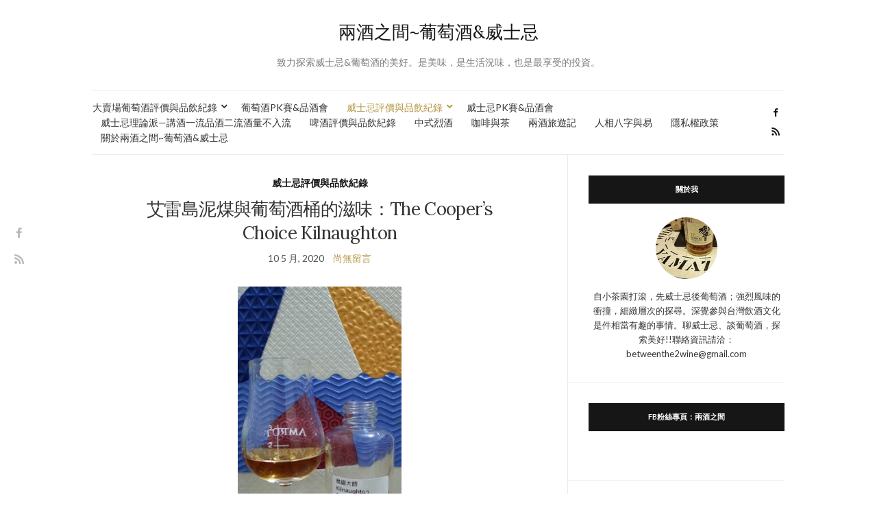

--- FILE ---
content_type: text/html; charset=UTF-8
request_url: https://between2wine.com/blog/post/coopers-choice-kilnaughton
body_size: 21753
content:
<!doctype html>
<html lang="zh-TW" itemscope itemtype="https://schema.org/BlogPosting">
<head>
	<meta charset="UTF-8">
	<meta name="viewport" content="width=device-width, initial-scale=1">
	<link rel="profile" href="http://gmpg.org/xfn/11">
	<link rel="pingback" href="https://between2wine.com/xmlrpc.php">

	<title>艾雷島泥煤與葡萄酒桶的滋味：The Cooper&#8217;s Choice Kilnaughton &#8211; 兩酒之間~葡萄酒&amp;威士忌</title>
<meta name='robots' content='max-image-preview:large' />
<style>li#wp-admin-bar-updates { display: none; } mark, ins { background: transparent!important; } li#wp-admin-bar-rank-math { display: none; } </style>    <script async src="https://pagead2.googlesyndication.com/pagead/js/adsbygoogle.js?client=ca-pub-4021545012034144" crossorigin="anonymous"></script>
    <script async src="https://pagead2.googlesyndication.com/pagead/js/adsbygoogle.js?client=ca-pub-4568956469357837" crossorigin="anonymous"></script>
    <script async src="https://pagead2.googlesyndication.com/pagead/js/adsbygoogle.js?client=ca-pub-3801907256397861" crossorigin="anonymous"></script>
   <link rel="amphtml" href="https://between2wine.com/blog/post/coopers-choice-kilnaughton/amp" /><meta name="generator" content="AMP for WP 1.1.3"/><link rel='dns-prefetch' href='//stats.wp.com' />
<link rel="alternate" type="application/rss+xml" title="訂閱《兩酒之間~葡萄酒&amp;威士忌》&raquo; 資訊提供" href="https://between2wine.com/feed" />
<link rel="alternate" type="application/rss+xml" title="訂閱《兩酒之間~葡萄酒&amp;威士忌》&raquo; 留言的資訊提供" href="https://between2wine.com/comments/feed" />
<script type="text/javascript">
/* <![CDATA[ */
window._wpemojiSettings = {"baseUrl":"https:\/\/s.w.org\/images\/core\/emoji\/14.0.0\/72x72\/","ext":".png","svgUrl":"https:\/\/s.w.org\/images\/core\/emoji\/14.0.0\/svg\/","svgExt":".svg","source":{"concatemoji":"https:\/\/between2wine.com\/wp-includes\/js\/wp-emoji-release.min.js?ver=6.4.2"}};
/*! This file is auto-generated */
!function(i,n){var o,s,e;function c(e){try{var t={supportTests:e,timestamp:(new Date).valueOf()};sessionStorage.setItem(o,JSON.stringify(t))}catch(e){}}function p(e,t,n){e.clearRect(0,0,e.canvas.width,e.canvas.height),e.fillText(t,0,0);var t=new Uint32Array(e.getImageData(0,0,e.canvas.width,e.canvas.height).data),r=(e.clearRect(0,0,e.canvas.width,e.canvas.height),e.fillText(n,0,0),new Uint32Array(e.getImageData(0,0,e.canvas.width,e.canvas.height).data));return t.every(function(e,t){return e===r[t]})}function u(e,t,n){switch(t){case"flag":return n(e,"\ud83c\udff3\ufe0f\u200d\u26a7\ufe0f","\ud83c\udff3\ufe0f\u200b\u26a7\ufe0f")?!1:!n(e,"\ud83c\uddfa\ud83c\uddf3","\ud83c\uddfa\u200b\ud83c\uddf3")&&!n(e,"\ud83c\udff4\udb40\udc67\udb40\udc62\udb40\udc65\udb40\udc6e\udb40\udc67\udb40\udc7f","\ud83c\udff4\u200b\udb40\udc67\u200b\udb40\udc62\u200b\udb40\udc65\u200b\udb40\udc6e\u200b\udb40\udc67\u200b\udb40\udc7f");case"emoji":return!n(e,"\ud83e\udef1\ud83c\udffb\u200d\ud83e\udef2\ud83c\udfff","\ud83e\udef1\ud83c\udffb\u200b\ud83e\udef2\ud83c\udfff")}return!1}function f(e,t,n){var r="undefined"!=typeof WorkerGlobalScope&&self instanceof WorkerGlobalScope?new OffscreenCanvas(300,150):i.createElement("canvas"),a=r.getContext("2d",{willReadFrequently:!0}),o=(a.textBaseline="top",a.font="600 32px Arial",{});return e.forEach(function(e){o[e]=t(a,e,n)}),o}function t(e){var t=i.createElement("script");t.src=e,t.defer=!0,i.head.appendChild(t)}"undefined"!=typeof Promise&&(o="wpEmojiSettingsSupports",s=["flag","emoji"],n.supports={everything:!0,everythingExceptFlag:!0},e=new Promise(function(e){i.addEventListener("DOMContentLoaded",e,{once:!0})}),new Promise(function(t){var n=function(){try{var e=JSON.parse(sessionStorage.getItem(o));if("object"==typeof e&&"number"==typeof e.timestamp&&(new Date).valueOf()<e.timestamp+604800&&"object"==typeof e.supportTests)return e.supportTests}catch(e){}return null}();if(!n){if("undefined"!=typeof Worker&&"undefined"!=typeof OffscreenCanvas&&"undefined"!=typeof URL&&URL.createObjectURL&&"undefined"!=typeof Blob)try{var e="postMessage("+f.toString()+"("+[JSON.stringify(s),u.toString(),p.toString()].join(",")+"));",r=new Blob([e],{type:"text/javascript"}),a=new Worker(URL.createObjectURL(r),{name:"wpTestEmojiSupports"});return void(a.onmessage=function(e){c(n=e.data),a.terminate(),t(n)})}catch(e){}c(n=f(s,u,p))}t(n)}).then(function(e){for(var t in e)n.supports[t]=e[t],n.supports.everything=n.supports.everything&&n.supports[t],"flag"!==t&&(n.supports.everythingExceptFlag=n.supports.everythingExceptFlag&&n.supports[t]);n.supports.everythingExceptFlag=n.supports.everythingExceptFlag&&!n.supports.flag,n.DOMReady=!1,n.readyCallback=function(){n.DOMReady=!0}}).then(function(){return e}).then(function(){var e;n.supports.everything||(n.readyCallback(),(e=n.source||{}).concatemoji?t(e.concatemoji):e.wpemoji&&e.twemoji&&(t(e.twemoji),t(e.wpemoji)))}))}((window,document),window._wpemojiSettings);
/* ]]> */
</script>
<!-- between2wine.com is managing ads with Advanced Ads --><script id="betwe-ready">
			window.advanced_ads_ready=function(e,a){a=a||"complete";var d=function(e){return"interactive"===a?"loading"!==e:"complete"===e};d(document.readyState)?e():document.addEventListener("readystatechange",(function(a){d(a.target.readyState)&&e()}),{once:"interactive"===a})},window.advanced_ads_ready_queue=window.advanced_ads_ready_queue||[];		</script>
		<style id='wp-emoji-styles-inline-css' type='text/css'>

	img.wp-smiley, img.emoji {
		display: inline !important;
		border: none !important;
		box-shadow: none !important;
		height: 1em !important;
		width: 1em !important;
		margin: 0 0.07em !important;
		vertical-align: -0.1em !important;
		background: none !important;
		padding: 0 !important;
	}
</style>
<link rel='stylesheet' id='wp-block-library-css' href='https://between2wine.com/wp-includes/css/dist/block-library/style.min.css?ver=6.4.2' type='text/css' media='all' />
<style id='wp-block-library-inline-css' type='text/css'>
.has-text-align-justify{text-align:justify;}
</style>
<link rel='stylesheet' id='mediaelement-css' href='https://between2wine.com/wp-includes/js/mediaelement/mediaelementplayer-legacy.min.css?ver=4.2.17' type='text/css' media='all' />
<link rel='stylesheet' id='wp-mediaelement-css' href='https://between2wine.com/wp-includes/js/mediaelement/wp-mediaelement.min.css?ver=6.4.2' type='text/css' media='all' />
<style id='jetpack-sharing-buttons-style-inline-css' type='text/css'>
.jetpack-sharing-buttons__services-list{display:flex;flex-direction:row;flex-wrap:wrap;gap:0;list-style-type:none;margin:5px;padding:0}.jetpack-sharing-buttons__services-list.has-small-icon-size{font-size:12px}.jetpack-sharing-buttons__services-list.has-normal-icon-size{font-size:16px}.jetpack-sharing-buttons__services-list.has-large-icon-size{font-size:24px}.jetpack-sharing-buttons__services-list.has-huge-icon-size{font-size:36px}@media print{.jetpack-sharing-buttons__services-list{display:none!important}}ul.jetpack-sharing-buttons__services-list.has-background{padding:1.25em 2.375em}
</style>
<style id='classic-theme-styles-inline-css' type='text/css'>
/*! This file is auto-generated */
.wp-block-button__link{color:#fff;background-color:#32373c;border-radius:9999px;box-shadow:none;text-decoration:none;padding:calc(.667em + 2px) calc(1.333em + 2px);font-size:1.125em}.wp-block-file__button{background:#32373c;color:#fff;text-decoration:none}
</style>
<style id='global-styles-inline-css' type='text/css'>
body{--wp--preset--color--black: #000000;--wp--preset--color--cyan-bluish-gray: #abb8c3;--wp--preset--color--white: #ffffff;--wp--preset--color--pale-pink: #f78da7;--wp--preset--color--vivid-red: #cf2e2e;--wp--preset--color--luminous-vivid-orange: #ff6900;--wp--preset--color--luminous-vivid-amber: #fcb900;--wp--preset--color--light-green-cyan: #7bdcb5;--wp--preset--color--vivid-green-cyan: #00d084;--wp--preset--color--pale-cyan-blue: #8ed1fc;--wp--preset--color--vivid-cyan-blue: #0693e3;--wp--preset--color--vivid-purple: #9b51e0;--wp--preset--gradient--vivid-cyan-blue-to-vivid-purple: linear-gradient(135deg,rgba(6,147,227,1) 0%,rgb(155,81,224) 100%);--wp--preset--gradient--light-green-cyan-to-vivid-green-cyan: linear-gradient(135deg,rgb(122,220,180) 0%,rgb(0,208,130) 100%);--wp--preset--gradient--luminous-vivid-amber-to-luminous-vivid-orange: linear-gradient(135deg,rgba(252,185,0,1) 0%,rgba(255,105,0,1) 100%);--wp--preset--gradient--luminous-vivid-orange-to-vivid-red: linear-gradient(135deg,rgba(255,105,0,1) 0%,rgb(207,46,46) 100%);--wp--preset--gradient--very-light-gray-to-cyan-bluish-gray: linear-gradient(135deg,rgb(238,238,238) 0%,rgb(169,184,195) 100%);--wp--preset--gradient--cool-to-warm-spectrum: linear-gradient(135deg,rgb(74,234,220) 0%,rgb(151,120,209) 20%,rgb(207,42,186) 40%,rgb(238,44,130) 60%,rgb(251,105,98) 80%,rgb(254,248,76) 100%);--wp--preset--gradient--blush-light-purple: linear-gradient(135deg,rgb(255,206,236) 0%,rgb(152,150,240) 100%);--wp--preset--gradient--blush-bordeaux: linear-gradient(135deg,rgb(254,205,165) 0%,rgb(254,45,45) 50%,rgb(107,0,62) 100%);--wp--preset--gradient--luminous-dusk: linear-gradient(135deg,rgb(255,203,112) 0%,rgb(199,81,192) 50%,rgb(65,88,208) 100%);--wp--preset--gradient--pale-ocean: linear-gradient(135deg,rgb(255,245,203) 0%,rgb(182,227,212) 50%,rgb(51,167,181) 100%);--wp--preset--gradient--electric-grass: linear-gradient(135deg,rgb(202,248,128) 0%,rgb(113,206,126) 100%);--wp--preset--gradient--midnight: linear-gradient(135deg,rgb(2,3,129) 0%,rgb(40,116,252) 100%);--wp--preset--font-size--small: 13px;--wp--preset--font-size--medium: 20px;--wp--preset--font-size--large: 36px;--wp--preset--font-size--x-large: 42px;--wp--preset--spacing--20: 0.44rem;--wp--preset--spacing--30: 0.67rem;--wp--preset--spacing--40: 1rem;--wp--preset--spacing--50: 1.5rem;--wp--preset--spacing--60: 2.25rem;--wp--preset--spacing--70: 3.38rem;--wp--preset--spacing--80: 5.06rem;--wp--preset--shadow--natural: 6px 6px 9px rgba(0, 0, 0, 0.2);--wp--preset--shadow--deep: 12px 12px 50px rgba(0, 0, 0, 0.4);--wp--preset--shadow--sharp: 6px 6px 0px rgba(0, 0, 0, 0.2);--wp--preset--shadow--outlined: 6px 6px 0px -3px rgba(255, 255, 255, 1), 6px 6px rgba(0, 0, 0, 1);--wp--preset--shadow--crisp: 6px 6px 0px rgba(0, 0, 0, 1);}:where(.is-layout-flex){gap: 0.5em;}:where(.is-layout-grid){gap: 0.5em;}body .is-layout-flow > .alignleft{float: left;margin-inline-start: 0;margin-inline-end: 2em;}body .is-layout-flow > .alignright{float: right;margin-inline-start: 2em;margin-inline-end: 0;}body .is-layout-flow > .aligncenter{margin-left: auto !important;margin-right: auto !important;}body .is-layout-constrained > .alignleft{float: left;margin-inline-start: 0;margin-inline-end: 2em;}body .is-layout-constrained > .alignright{float: right;margin-inline-start: 2em;margin-inline-end: 0;}body .is-layout-constrained > .aligncenter{margin-left: auto !important;margin-right: auto !important;}body .is-layout-constrained > :where(:not(.alignleft):not(.alignright):not(.alignfull)){max-width: var(--wp--style--global--content-size);margin-left: auto !important;margin-right: auto !important;}body .is-layout-constrained > .alignwide{max-width: var(--wp--style--global--wide-size);}body .is-layout-flex{display: flex;}body .is-layout-flex{flex-wrap: wrap;align-items: center;}body .is-layout-flex > *{margin: 0;}body .is-layout-grid{display: grid;}body .is-layout-grid > *{margin: 0;}:where(.wp-block-columns.is-layout-flex){gap: 2em;}:where(.wp-block-columns.is-layout-grid){gap: 2em;}:where(.wp-block-post-template.is-layout-flex){gap: 1.25em;}:where(.wp-block-post-template.is-layout-grid){gap: 1.25em;}.has-black-color{color: var(--wp--preset--color--black) !important;}.has-cyan-bluish-gray-color{color: var(--wp--preset--color--cyan-bluish-gray) !important;}.has-white-color{color: var(--wp--preset--color--white) !important;}.has-pale-pink-color{color: var(--wp--preset--color--pale-pink) !important;}.has-vivid-red-color{color: var(--wp--preset--color--vivid-red) !important;}.has-luminous-vivid-orange-color{color: var(--wp--preset--color--luminous-vivid-orange) !important;}.has-luminous-vivid-amber-color{color: var(--wp--preset--color--luminous-vivid-amber) !important;}.has-light-green-cyan-color{color: var(--wp--preset--color--light-green-cyan) !important;}.has-vivid-green-cyan-color{color: var(--wp--preset--color--vivid-green-cyan) !important;}.has-pale-cyan-blue-color{color: var(--wp--preset--color--pale-cyan-blue) !important;}.has-vivid-cyan-blue-color{color: var(--wp--preset--color--vivid-cyan-blue) !important;}.has-vivid-purple-color{color: var(--wp--preset--color--vivid-purple) !important;}.has-black-background-color{background-color: var(--wp--preset--color--black) !important;}.has-cyan-bluish-gray-background-color{background-color: var(--wp--preset--color--cyan-bluish-gray) !important;}.has-white-background-color{background-color: var(--wp--preset--color--white) !important;}.has-pale-pink-background-color{background-color: var(--wp--preset--color--pale-pink) !important;}.has-vivid-red-background-color{background-color: var(--wp--preset--color--vivid-red) !important;}.has-luminous-vivid-orange-background-color{background-color: var(--wp--preset--color--luminous-vivid-orange) !important;}.has-luminous-vivid-amber-background-color{background-color: var(--wp--preset--color--luminous-vivid-amber) !important;}.has-light-green-cyan-background-color{background-color: var(--wp--preset--color--light-green-cyan) !important;}.has-vivid-green-cyan-background-color{background-color: var(--wp--preset--color--vivid-green-cyan) !important;}.has-pale-cyan-blue-background-color{background-color: var(--wp--preset--color--pale-cyan-blue) !important;}.has-vivid-cyan-blue-background-color{background-color: var(--wp--preset--color--vivid-cyan-blue) !important;}.has-vivid-purple-background-color{background-color: var(--wp--preset--color--vivid-purple) !important;}.has-black-border-color{border-color: var(--wp--preset--color--black) !important;}.has-cyan-bluish-gray-border-color{border-color: var(--wp--preset--color--cyan-bluish-gray) !important;}.has-white-border-color{border-color: var(--wp--preset--color--white) !important;}.has-pale-pink-border-color{border-color: var(--wp--preset--color--pale-pink) !important;}.has-vivid-red-border-color{border-color: var(--wp--preset--color--vivid-red) !important;}.has-luminous-vivid-orange-border-color{border-color: var(--wp--preset--color--luminous-vivid-orange) !important;}.has-luminous-vivid-amber-border-color{border-color: var(--wp--preset--color--luminous-vivid-amber) !important;}.has-light-green-cyan-border-color{border-color: var(--wp--preset--color--light-green-cyan) !important;}.has-vivid-green-cyan-border-color{border-color: var(--wp--preset--color--vivid-green-cyan) !important;}.has-pale-cyan-blue-border-color{border-color: var(--wp--preset--color--pale-cyan-blue) !important;}.has-vivid-cyan-blue-border-color{border-color: var(--wp--preset--color--vivid-cyan-blue) !important;}.has-vivid-purple-border-color{border-color: var(--wp--preset--color--vivid-purple) !important;}.has-vivid-cyan-blue-to-vivid-purple-gradient-background{background: var(--wp--preset--gradient--vivid-cyan-blue-to-vivid-purple) !important;}.has-light-green-cyan-to-vivid-green-cyan-gradient-background{background: var(--wp--preset--gradient--light-green-cyan-to-vivid-green-cyan) !important;}.has-luminous-vivid-amber-to-luminous-vivid-orange-gradient-background{background: var(--wp--preset--gradient--luminous-vivid-amber-to-luminous-vivid-orange) !important;}.has-luminous-vivid-orange-to-vivid-red-gradient-background{background: var(--wp--preset--gradient--luminous-vivid-orange-to-vivid-red) !important;}.has-very-light-gray-to-cyan-bluish-gray-gradient-background{background: var(--wp--preset--gradient--very-light-gray-to-cyan-bluish-gray) !important;}.has-cool-to-warm-spectrum-gradient-background{background: var(--wp--preset--gradient--cool-to-warm-spectrum) !important;}.has-blush-light-purple-gradient-background{background: var(--wp--preset--gradient--blush-light-purple) !important;}.has-blush-bordeaux-gradient-background{background: var(--wp--preset--gradient--blush-bordeaux) !important;}.has-luminous-dusk-gradient-background{background: var(--wp--preset--gradient--luminous-dusk) !important;}.has-pale-ocean-gradient-background{background: var(--wp--preset--gradient--pale-ocean) !important;}.has-electric-grass-gradient-background{background: var(--wp--preset--gradient--electric-grass) !important;}.has-midnight-gradient-background{background: var(--wp--preset--gradient--midnight) !important;}.has-small-font-size{font-size: var(--wp--preset--font-size--small) !important;}.has-medium-font-size{font-size: var(--wp--preset--font-size--medium) !important;}.has-large-font-size{font-size: var(--wp--preset--font-size--large) !important;}.has-x-large-font-size{font-size: var(--wp--preset--font-size--x-large) !important;}
.wp-block-navigation a:where(:not(.wp-element-button)){color: inherit;}
:where(.wp-block-post-template.is-layout-flex){gap: 1.25em;}:where(.wp-block-post-template.is-layout-grid){gap: 1.25em;}
:where(.wp-block-columns.is-layout-flex){gap: 2em;}:where(.wp-block-columns.is-layout-grid){gap: 2em;}
.wp-block-pullquote{font-size: 1.5em;line-height: 1.6;}
</style>
<link rel='preload' as='style' onload="this.rel='stylesheet'" id='olsen-light-google-font-css' href='https://fonts.googleapis.com/css?family=Lora%3A400%2C700%2C400italic%2C700italic%7CLato%3A400%2C400italic%2C700%2C700italic&#038;display=swap&#038;ver=6.4.2' type='text/css' media='all' />
<link rel='stylesheet' id='olsen-icons-css' href='https://between2wine.com/wp-content/themes/olsen-light/vendor/olsen-icons/css/olsen-icons.min.css?ver=1.7.1' type='text/css' media='all' />
<link rel='stylesheet' id='simple-lightbox-css' href='https://between2wine.com/wp-content/themes/olsen-light/vendor/simple-lightbox/simple-lightbox.min.css?ver=2.7.0' type='text/css' media='all' />
<link rel='stylesheet' id='olsen-light-style-css' href='https://between2wine.com/wp-content/themes/olsen-light/style.min.css?ver=1.7.1' type='text/css' media='all' />
<style id='akismet-widget-style-inline-css' type='text/css'>

			.a-stats {
				--akismet-color-mid-green: #357b49;
				--akismet-color-white: #fff;
				--akismet-color-light-grey: #f6f7f7;

				max-width: 350px;
				width: auto;
			}

			.a-stats * {
				all: unset;
				box-sizing: border-box;
			}

			.a-stats strong {
				font-weight: 600;
			}

			.a-stats a.a-stats__link,
			.a-stats a.a-stats__link:visited,
			.a-stats a.a-stats__link:active {
				background: var(--akismet-color-mid-green);
				border: none;
				box-shadow: none;
				border-radius: 8px;
				color: var(--akismet-color-white);
				cursor: pointer;
				display: block;
				font-family: -apple-system, BlinkMacSystemFont, 'Segoe UI', 'Roboto', 'Oxygen-Sans', 'Ubuntu', 'Cantarell', 'Helvetica Neue', sans-serif;
				font-weight: 500;
				padding: 12px;
				text-align: center;
				text-decoration: none;
				transition: all 0.2s ease;
			}

			/* Extra specificity to deal with TwentyTwentyOne focus style */
			.widget .a-stats a.a-stats__link:focus {
				background: var(--akismet-color-mid-green);
				color: var(--akismet-color-white);
				text-decoration: none;
			}

			.a-stats a.a-stats__link:hover {
				filter: brightness(110%);
				box-shadow: 0 4px 12px rgba(0, 0, 0, 0.06), 0 0 2px rgba(0, 0, 0, 0.16);
			}

			.a-stats .count {
				color: var(--akismet-color-white);
				display: block;
				font-size: 1.5em;
				line-height: 1.4;
				padding: 0 13px;
				white-space: nowrap;
			}
		
</style>
<style id='jetpack_facebook_likebox-inline-css' type='text/css'>
.widget_facebook_likebox {
	overflow: hidden;
}

</style>
<link rel='stylesheet' id='jetpack-top-posts-widget-css' href='https://between2wine.com/wp-content/plugins/jetpack/modules/widgets/top-posts/style.css?ver=20141013' type='text/css' media='all' />
<link rel='stylesheet' id='dtree.css-css' href='https://between2wine.com/wp-content/plugins/wp-dtree-30/wp-dtree.min.css?ver=4.4.5' type='text/css' media='all' />
<script type="text/javascript" src="https://between2wine.com/wp-includes/js/jquery/jquery.min.js?ver=3.7.1" id="jquery-core-js"></script>
<script type="text/javascript" src="https://between2wine.com/wp-includes/js/jquery/jquery-migrate.min.js?ver=3.4.1" id="jquery-migrate-js"></script>
<script type="text/javascript" id="dtree-js-extra">
/* <![CDATA[ */
var WPdTreeSettings = {"animate":"1","duration":"250","imgurl":"https:\/\/between2wine.com\/wp-content\/plugins\/wp-dtree-30\/"};
/* ]]> */
</script>
<script type="text/javascript" src="https://between2wine.com/wp-content/plugins/wp-dtree-30/wp-dtree.min.js?ver=4.4.5" id="dtree-js"></script>

<!-- OG: 3.3.4 --><link rel="image_src" href="https://img.between2wine.com/2020/05/1589072849-b55436bf74858c1d9eb81ea238a37556.jpg"><meta name="msapplication-TileImage" content="https://img.between2wine.com/2020/05/1589072849-b55436bf74858c1d9eb81ea238a37556.jpg">
<meta property="og:image" content="https://img.between2wine.com/2020/05/1589072849-b55436bf74858c1d9eb81ea238a37556.jpg"><meta property="og:image:secure_url" content="https://img.between2wine.com/2020/05/1589072849-b55436bf74858c1d9eb81ea238a37556.jpg"><meta property="og:image:width" content="528"><meta property="og:image:height" content="960"><meta property="og:image:alt" content="92245782_3808661552492449_2175248154847346688_n"><meta property="og:image:type" content="image/jpeg"><meta property="og:description" content="Cooper&#039;s Choice Kilnaughton 54% #225 Rioja Cask Matured..."><meta property="og:type" content="article"><meta property="og:locale" content="zh_TW"><meta property="og:site_name" content="兩酒之間~葡萄酒&amp;威士忌"><meta property="og:title" content="艾雷島泥煤與葡萄酒桶的滋味：The Cooper&#8217;s Choice Kilnaughton"><meta property="og:url" content="https://between2wine.com/blog/post/coopers-choice-kilnaughton"><meta property="og:updated_time" content="2020-05-10T10:05:21+08:00">
<meta property="article:tag" content="ardbeg"><meta property="article:tag" content="Bunnahabhain"><meta property="article:tag" content="Hotmalt"><meta property="article:tag" content="IB是什麼"><meta property="article:tag" content="Kilnaughton"><meta property="article:tag" content="The Cooper&#039;s Choice"><meta property="article:tag" content="威士忌入門"><meta property="article:tag" content="威士忌品牌推薦"><meta property="article:tag" content="威士忌品飲紀錄"><meta property="article:tag" content="威士忌新手"><meta property="article:tag" content="威士忌正露丸"><meta property="article:tag" content="威士忌泥煤味"><meta property="article:tag" content="威士忌消毒藥水味"><meta property="article:tag" content="威士忌的風味"><meta property="article:tag" content="威士忌評價"><meta property="article:tag" content="威士忌評價與品飲紀錄"><meta property="article:tag" content="威士忌風味"><meta property="article:tag" content="泥煤"><meta property="article:tag" content="泥煤威士忌"><meta property="article:tag" content="泥煤是什麼"><meta property="article:tag" content="獨立裝瓶廠"><meta property="article:tag" content="獨立裝瓶廠是什麼"><meta property="article:tag" content="艾雷島泥煤與葡萄酒桶的滋味：The Cooper&#039;s Choice Kilnaughton"><meta property="article:tag" content="葡萄酒與威士忌"><meta property="article:tag" content="豪邁國際"><meta property="article:tag" content="重泥煤"><meta property="article:tag" content="重泥煤威士忌"><meta property="article:published_time" content="2020-05-10T02:05:21+00:00"><meta property="article:modified_time" content="2020-05-10T02:05:21+00:00"><meta property="article:section" content="威士忌評價與品飲紀錄"><meta property="article:author:username" content="兩酒之間">
<meta property="twitter:partner" content="ogwp"><meta property="twitter:card" content="summary_large_image"><meta property="twitter:image" content="https://img.between2wine.com/2020/05/1589072849-b55436bf74858c1d9eb81ea238a37556.jpg"><meta property="twitter:image:alt" content="92245782_3808661552492449_2175248154847346688_n"><meta property="twitter:title" content="艾雷島泥煤與葡萄酒桶的滋味：The Cooper&#8217;s Choice Kilnaughton"><meta property="twitter:description" content="Cooper&#039;s Choice Kilnaughton 54% #225 Rioja Cask Matured..."><meta property="twitter:url" content="https://between2wine.com/blog/post/coopers-choice-kilnaughton">
<meta itemprop="image" content="https://img.between2wine.com/2020/05/1589072849-b55436bf74858c1d9eb81ea238a37556.jpg"><meta itemprop="name" content="艾雷島泥煤與葡萄酒桶的滋味：The Cooper&#8217;s Choice Kilnaughton"><meta itemprop="description" content="Cooper&#039;s Choice Kilnaughton 54% #225 Rioja Cask Matured..."><meta itemprop="datePublished" content="2020-05-10"><meta itemprop="dateModified" content="2020-05-10T02:05:21+00:00">
<meta property="profile:username" content="兩酒之間">
<!-- /OG -->

<link rel="https://api.w.org/" href="https://between2wine.com/wp-json/" /><link rel="alternate" type="application/json" href="https://between2wine.com/wp-json/wp/v2/posts/5180" /><link rel="EditURI" type="application/rsd+xml" title="RSD" href="https://between2wine.com/xmlrpc.php?rsd" />
<meta name="generator" content="WordPress 6.4.2" />
<link rel="canonical" href="https://between2wine.com/blog/post/coopers-choice-kilnaughton" />
<link rel='shortlink' href='https://between2wine.com/?p=5180' />
<link rel="alternate" type="application/json+oembed" href="https://between2wine.com/wp-json/oembed/1.0/embed?url=https%3A%2F%2Fbetween2wine.com%2Fblog%2Fpost%2Fcoopers-choice-kilnaughton" />
<link rel="alternate" type="text/xml+oembed" href="https://between2wine.com/wp-json/oembed/1.0/embed?url=https%3A%2F%2Fbetween2wine.com%2Fblog%2Fpost%2Fcoopers-choice-kilnaughton&#038;format=xml" />
<script>document.mopAnalyticsPostviews = 165;</script>
<script async type="text/javascript" charset="utf-8" src="//a.breaktime.com.tw/js/au.js?spj=WY4EY18"></script>
<meta name="google-site-verification" content="bVbvnX2z043bYXoY-6kcpqRfaN3w3v6S6Wel4Jbly6A" />
	<style>img#wpstats{display:none}</style>
		<style type="text/css"></style><style type="text/css">.recentcomments a{display:inline !important;padding:0 !important;margin:0 !important;}</style><meta name="google-site-verification" content="_oQsVn_Vd8rsON6qsCkze2u5UJs6nTgufpl8DViZy5c" /><script data-ad-client="ca-pub-8969267771294195" async src="https://pagead2.googlesyndication.com/pagead/js/adsbygoogle.js"></script><link rel="icon" href="https://img.between2wine.com/2018/12/1544507972-2a7662288c180371abe2a37a14c0489e.png" sizes="32x32" />
<link rel="icon" href="https://img.between2wine.com/2018/12/1544507972-2a7662288c180371abe2a37a14c0489e.png" sizes="192x192" />
<link rel="apple-touch-icon" href="https://img.between2wine.com/2018/12/1544507972-2a7662288c180371abe2a37a14c0489e.png" />
<meta name="msapplication-TileImage" content="https://img.between2wine.com/2018/12/1544507972-2a7662288c180371abe2a37a14c0489e.png" />
		<style type="text/css" id="wp-custom-css">
			/* 側邊攔_最新文章_圖片 */
aside#ci-latest-posts-3 .post {
    overflow: hidden;
}
/* 側邊攔熱門文章 */
.widgets-list-layout .widgets-list-layout-blavatar {
    max-width: 60px;
}
#site-content .col-md-8, 
#site-content .col-md-4 { height: auto !important; }
/* 處理內文超出 */
.Zi_ad_ar_iR {
    overflow: hidden;
}
		</style>
		</head>
<body class="post-template-default single single-post postid-5180 single-format-standard aa-prefix-betwe-" itemscope="itemscope" itemtype="http://schema.org/WebPage">
<div><a class="skip-link sr-only sr-only-focusable" href="#site-content">Skip to the content</a></div>
	<!-- Social Icons appearing site-wide on the left, vertically -->
	<div class="site-socials">
				<ul class="socials">
			<li><a href="https://www.facebook.com/profile.php?id=100075987916770" target="_blank" rel="noopener"><i class="olsen-icons olsen-icons-facebook"></i></a></li>							<li><a href="https://between2wine.com/feed" target="_blank" rel="noopener"><i class="olsen-icons olsen-icons-rss"></i></a></li>
					</ul>
			</div>

<div id="page">

	
	<div class="container">
		<div class="row">
			<div class="col-12">

				<header id="masthead" class="site-header group" role="banner" itemscope="itemscope" itemtype="http://schema.org/Organization">

					<div class="site-logo">
						<div itemprop="name">
							<a itemprop="url" href="https://between2wine.com">
																	兩酒之間~葡萄酒&amp;威士忌															</a>
						</div>

													<p class="tagline">致力探索威士忌&amp;葡萄酒的美好。是美味，是生活況味，也是最享受的投資。</p>
											</div><!-- /site-logo -->

					<div class="site-bar">
						<nav class="nav" role="navigation" itemscope="itemscope" itemtype="http://schema.org/SiteNavigationElement">
							<ul id="menu-%e7%b6%b2%e9%a0%81%e4%b8%8a%e6%96%b9%e9%81%b8%e5%96%ae" class="navigation"><li id="menu-item-1690" class="menu-item menu-item-type-taxonomy menu-item-object-category menu-item-has-children menu-item-1690"><a href="https://between2wine.com/blog/category/10105">大賣場葡萄酒評價與品飲紀錄</a>
<ul class="sub-menu">
	<li id="menu-item-1692" class="menu-item menu-item-type-taxonomy menu-item-object-category menu-item-1692"><a href="https://between2wine.com/blog/category/10105/182512">好市多Costco</a></li>
	<li id="menu-item-1693" class="menu-item menu-item-type-taxonomy menu-item-object-category menu-item-1693"><a href="https://between2wine.com/blog/category/10105/182515">家樂福Carrefour</a></li>
	<li id="menu-item-1847" class="menu-item menu-item-type-taxonomy menu-item-object-category menu-item-1847"><a href="https://between2wine.com/blog/category/10105/%e7%be%8e%e5%bb%89%e7%a4%be">美廉社SimpleMart</a></li>
	<li id="menu-item-1691" class="menu-item menu-item-type-taxonomy menu-item-object-category menu-item-1691"><a href="https://between2wine.com/blog/category/10105/182518">大潤發RT-Mart</a></li>
	<li id="menu-item-1694" class="menu-item menu-item-type-taxonomy menu-item-object-category menu-item-1694"><a href="https://between2wine.com/blog/category/10105/1332306">級數酒&amp;很多張小朋友</a></li>
	<li id="menu-item-1695" class="menu-item menu-item-type-taxonomy menu-item-object-category menu-item-1695"><a href="https://between2wine.com/blog/category/10105/204172">網路團購&amp;其他通路</a></li>
</ul>
</li>
<li id="menu-item-1687" class="menu-item menu-item-type-taxonomy menu-item-object-category menu-item-1687"><a href="https://between2wine.com/blog/category/1134350">葡萄酒PK賽&amp;品酒會</a></li>
<li id="menu-item-1696" class="menu-item menu-item-type-taxonomy menu-item-object-category current-post-ancestor current-menu-parent current-post-parent menu-item-has-children menu-item-1696"><a href="https://between2wine.com/blog/category/10087">威士忌評價與品飲紀錄</a>
<ul class="sub-menu">
	<li id="menu-item-1833" class="menu-item menu-item-type-taxonomy menu-item-object-category menu-item-1833"><a href="https://between2wine.com/blog/category/10087/ttl%e5%8d%97%e6%8a%95%e9%85%92%e5%bb%a0">TTL南投酒廠</a></li>
	<li id="menu-item-1835" class="menu-item menu-item-type-taxonomy menu-item-object-category menu-item-1835"><a href="https://between2wine.com/blog/category/10087/182428">噶瑪蘭-Kavalan</a></li>
	<li id="menu-item-1698" class="menu-item menu-item-type-taxonomy menu-item-object-category menu-item-1698"><a href="https://between2wine.com/blog/category/10087/182431">日本威士忌</a></li>
	<li id="menu-item-2446" class="menu-item menu-item-type-taxonomy menu-item-object-category menu-item-2446"><a href="https://between2wine.com/blog/category/10087/%e9%ba%a5%e5%8d%a1%e5%80%ab-the-macallan">麥卡倫-The Macallan</a></li>
	<li id="menu-item-2449" class="menu-item menu-item-type-taxonomy menu-item-object-category menu-item-2449"><a href="https://between2wine.com/blog/category/10087/%e9%98%bf%e8%b2%9d-ardbeg">阿貝-Ardbeg</a></li>
	<li id="menu-item-7103" class="menu-item menu-item-type-taxonomy menu-item-object-category menu-item-7103"><a href="https://between2wine.com/blog/category/%e5%b0%8f%e5%b1%b1%e8%b2%93-clynelish">小山貓-Clynelish</a></li>
	<li id="menu-item-1839" class="menu-item menu-item-type-taxonomy menu-item-object-category menu-item-1839"><a href="https://between2wine.com/blog/category/10087/%e9%9b%b2%e9%a0%82-sprinbank">雲頂-Sprinbank</a></li>
	<li id="menu-item-2447" class="menu-item menu-item-type-taxonomy menu-item-object-category menu-item-2447"><a href="https://between2wine.com/blog/category/10087/%e6%a0%bc%e8%98%ad%e8%8f%b2%e8%bf%aa-the-glenfiddich">格蘭菲迪-The Glenfiddich</a></li>
	<li id="menu-item-4053" class="menu-item menu-item-type-taxonomy menu-item-object-category menu-item-4053"><a href="https://between2wine.com/blog/category/10087/%e7%99%be%e5%af%8c-the-balvenie">百富 The Balvenie</a></li>
	<li id="menu-item-1837" class="menu-item menu-item-type-taxonomy menu-item-object-category menu-item-1837"><a href="https://between2wine.com/blog/category/10087/%e6%a0%bc%e8%98%ad%e5%88%a9%e5%a8%81">格蘭利威-The Glenlivet</a></li>
	<li id="menu-item-1834" class="menu-item menu-item-type-taxonomy menu-item-object-category menu-item-1834"><a href="https://between2wine.com/blog/category/10087/%e4%ba%9e%e4%bc%af%e6%a8%82">亞伯樂-Aberlour</a></li>
	<li id="menu-item-4707" class="menu-item menu-item-type-taxonomy menu-item-object-category menu-item-4707"><a href="https://between2wine.com/blog/category/10087/%e6%8b%89%e5%8a%a0%e7%b6%ad%e6%9e%97-lagavulin">拉加維林-Lagavulin</a></li>
	<li id="menu-item-1699" class="menu-item menu-item-type-taxonomy menu-item-object-category menu-item-1699"><a href="https://between2wine.com/blog/category/10087/182425">大力斯可-Talisker</a></li>
	<li id="menu-item-4680" class="menu-item menu-item-type-taxonomy menu-item-object-category menu-item-4680"><a href="https://between2wine.com/blog/category/10087/%e5%b8%83%e8%90%8a%e8%bf%aa-bruichladdich">布萊迪-Bruichladdich</a></li>
	<li id="menu-item-1836" class="menu-item menu-item-type-taxonomy menu-item-object-category menu-item-1836"><a href="https://between2wine.com/blog/category/10087/%e5%a4%a7%e6%91%a9">大摩-Dalmore</a></li>
	<li id="menu-item-1838" class="menu-item menu-item-type-taxonomy menu-item-object-category menu-item-1838"><a href="https://between2wine.com/blog/category/10087/%e6%b3%a2%e6%91%a9">波摩-Bowmore</a></li>
	<li id="menu-item-2448" class="menu-item menu-item-type-taxonomy menu-item-object-category menu-item-2448"><a href="https://between2wine.com/blog/category/10087/%e7%b4%84%e7%bf%b0%e8%b5%b0%e8%b7%af-johnnie-walker">約翰走路-Johnnie Walker</a></li>
</ul>
</li>
<li id="menu-item-1686" class="menu-item menu-item-type-taxonomy menu-item-object-category menu-item-1686"><a href="https://between2wine.com/blog/category/1134344">威士忌PK賽&amp;品酒會</a></li>
<li id="menu-item-1701" class="menu-item menu-item-type-taxonomy menu-item-object-category menu-item-1701"><a href="https://between2wine.com/blog/category/185971">威士忌理論派&#8212;講酒一流品酒二流酒量不入流</a></li>
<li id="menu-item-1689" class="menu-item menu-item-type-taxonomy menu-item-object-category menu-item-1689"><a href="https://between2wine.com/blog/category/10156">啤酒評價與品飲紀錄</a></li>
<li id="menu-item-2509" class="menu-item menu-item-type-taxonomy menu-item-object-category menu-item-2509"><a href="https://between2wine.com/blog/category/%e4%b8%ad%e5%bc%8f%e7%83%88%e9%85%92">中式烈酒</a></li>
<li id="menu-item-1688" class="menu-item menu-item-type-taxonomy menu-item-object-category menu-item-1688"><a href="https://between2wine.com/blog/category/10093">咖啡與茶</a></li>
<li id="menu-item-1684" class="menu-item menu-item-type-taxonomy menu-item-object-category menu-item-1684"><a href="https://between2wine.com/blog/category/10159">兩酒旅遊記</a></li>
<li id="menu-item-1683" class="menu-item menu-item-type-taxonomy menu-item-object-category menu-item-1683"><a href="https://between2wine.com/blog/category/49251">人相八字與易</a></li>
<li id="menu-item-8481" class="menu-item menu-item-type-custom menu-item-object-custom menu-item-8481"><a href="https://between2wine.com/privacy.html">隱私權政策</a></li>
<li id="menu-item-8482" class="menu-item menu-item-type-post_type menu-item-object-page menu-item-8482"><a href="https://between2wine.com/about-us">關於兩酒之間~葡萄酒&#038;威士忌</a></li>
</ul>
							<a class="mobile-nav-trigger" href="#mobilemenu"><i class="olsen-icons olsen-icons-bars"></i> 選單</a>
						</nav>
												<div id="mobilemenu"></div>

						
							<div class="site-tools ">

										<ul class="socials">
			<li><a href="https://www.facebook.com/profile.php?id=100075987916770" target="_blank" rel="noopener"><i class="olsen-icons olsen-icons-facebook"></i></a></li>							<li><a href="https://between2wine.com/feed" target="_blank" rel="noopener"><i class="olsen-icons olsen-icons-rss"></i></a></li>
					</ul>
		
								
							</div><!-- /site-tools -->
					</div><!-- /site-bar -->

				</header>

				
				<div id="site-content">

<div class="row">

	<div class="col-lg-8 col-12">
		<main id="content" role="main" itemprop="mainContentOfPage" itemscope="itemscope" itemtype="http://schema.org/Blog">
			<div class="row">
				<div class="col-12">

											<article id="entry-5180" class="entry post-5180 post type-post status-publish format-standard has-post-thumbnail hentry category-910 tag-ardbeg tag-bunnahabhain tag-hotmalt tag-ib tag-kilnaughton tag-the-coopers-choice tag-1608 tag-3341 tag-3437 tag-1609 tag-2171 tag-2664 tag-2172 tag-3340 tag-1205 tag-3438 tag-1611 tag-1373 tag-2170 tag-2333 tag-3436 tag-3439 tag-the-coopers-choice-kilnaughton tag-2389 tag-3432 tag-2195 tag-2575" itemscope="itemscope" itemtype="http://schema.org/BlogPosting" itemprop="blogPost">

							<div class="entry-meta entry-meta-top">
								<p class="entry-categories">
									<a href="https://between2wine.com/blog/category/10087" rel="category tag">威士忌評價與品飲紀錄</a>								</p>
							</div>

							<h1 class="entry-title" itemprop="headline">
								艾雷島泥煤與葡萄酒桶的滋味：The Cooper&#8217;s Choice Kilnaughton							</h1>

							<div class="entry-meta entry-meta-bottom">
								<time class="entry-date" itemprop="datePublished" datetime="2020-05-10T10:05:21+08:00">10 5 月, 2020</time>

								<a href="https://between2wine.com/blog/post/coopers-choice-kilnaughton#respond" class="entry-comments-no ">尚無留言</a>
							</div>

															<div class="entry-featured">
									<a class="ci-lightbox" href="https://img.between2wine.com/2020/05/1589072849-b55436bf74858c1d9eb81ea238a37556.jpg">
										<img width="239" height="435" src="https://img.between2wine.com/2020/05/1589072849-b55436bf74858c1d9eb81ea238a37556-239x435.jpg" class="attachment-post-thumbnail size-post-thumbnail wp-post-image" alt="" itemprop="image" decoding="async" fetchpriority="high" srcset="https://img.between2wine.com/2020/05/1589072849-b55436bf74858c1d9eb81ea238a37556-239x435.jpg 239w, https://img.between2wine.com/2020/05/1589072849-b55436bf74858c1d9eb81ea238a37556-275x500.jpg 275w, https://img.between2wine.com/2020/05/1589072849-b55436bf74858c1d9eb81ea238a37556.jpg 528w" sizes="(max-width: 239px) 100vw, 239px" />									</a>
								</div>
							

							<div class="entry-content" itemprop="text">
								<div class="Zi_ad_ar_iR" itemprop="articleBody"><p><span style="color: #000000;"><strong><span style="font-size: 12pt; font-family: helvetica, arial, sans-serif;">Cooper&#8217;s Choice Kilnaughton 54% #225 Rioja Cask Matured</span></strong></span></p>
<p><img  decoding="async" class="alignnone size-medium wp-image-5325"  src="https://img.between2wine.com/2020/05/1589072849-b55436bf74858c1d9eb81ea238a37556-275x500.jpg"  alt="" width="275" height="500" srcset="https://img.between2wine.com/2020/05/1589072849-b55436bf74858c1d9eb81ea238a37556-275x500.jpg 275w, https://img.between2wine.com/2020/05/1589072849-b55436bf74858c1d9eb81ea238a37556-239x435.jpg 239w, https://img.between2wine.com/2020/05/1589072849-b55436bf74858c1d9eb81ea238a37556.jpg 528w" sizes="(max-width: 275px) 100vw, 275px" /></p>
<p><span style="color: #000000; font-size: 12pt; font-family: helvetica, arial, sans-serif;">稀釋的正露丸+消毒水，水梨與葡萄乾，即將完熟的香蕉清晰，還不到龍眼乾，氧化醬香有些，小黃瓜皮生青氣息，薄荷微微涼。</span></p>
<p><span style="color: #000000; font-size: 12pt; font-family: helvetica, arial, sans-serif;">海茴香，冬青沙士糖與蜂蜜，焦糖，香草奶油，菸草，潮濕落葉與土壤，似乎即將迎上海風，略鹹。香氣強度很不錯，變化性也是，辛香料調性清晰。</span></p>
<div class="text_exposed_show">
<p><span style="color: #000000; font-size: 12pt; font-family: helvetica, arial, sans-serif;">酒汁入口，甜感跑在前頭，煙燻葡萄乾而後香蕉，白胡椒灑落；中段煙燻與辛香果味延續，香草奶油木質調性揉合，增添層次，隨著咀嚼酸度相當漂亮來平衡，配上蜂蜜水，酒體中等再多一些。</span></p>
<p><img  decoding="async" class="alignnone size-medium wp-image-5324"  src="https://img.between2wine.com/2020/05/1589072846-077d35780dc73328ea7496f593b420fb-275x500.jpg"  alt="" width="275" height="500" srcset="https://img.between2wine.com/2020/05/1589072846-077d35780dc73328ea7496f593b420fb-275x500.jpg 275w, https://img.between2wine.com/2020/05/1589072846-077d35780dc73328ea7496f593b420fb-239x435.jpg 239w, https://img.between2wine.com/2020/05/1589072846-077d35780dc73328ea7496f593b420fb.jpg 528w" sizes="(max-width: 275px) 100vw, 275px" /></p>
<p><span style="color: #000000; font-size: 12pt; font-family: helvetica, arial, sans-serif;">尾段煙燻果味熟，入喉輕微刺激，畢竟年輕；尾韻沙士糖，堅果，煙燻，些許消毒水，太妃糖，土壤與潮濕香木屑，白胡椒口中回香。尾韻長度足，變化性很不錯。</span></p>
<p><span style="color: #000000; font-size: 12pt; font-family: helvetica, arial, sans-serif;">兩酒個人相當喜歡，如果再來能有中高年份版本，一定要來一手der&#8230;.</span></p>
<p><span style="font-size: 12pt;"><strong><span style="color: #000000; font-family: helvetica, arial, sans-serif;">麥卡倫<a href="https://between2wine.com/blog/post/212053674">Edition No.1</a>、<span style="color: #0000ff;"><a style="color: #0000ff;" href="https://between2wine.com/blog/post/23182294">Edition No.2</a></span>、</span></strong><a href="https://between2wine.com/blog/post/212053752"><span style="color: #ff0000;"><strong><span style="font-family: helvetica, arial, sans-serif;">Edition No.3</span></strong></span></a> <strong style="color: #0000ff;"><span style="font-family: helvetica, arial, sans-serif;"><span style="color: #000000;">、<span style="color: #0000ff;"><a href="https://between2wine.com/blog/post/212053737"><strong>Edition No.4</strong></a></span></span></span></strong><span style="color: #0000ff;"><strong><span style="font-family: helvetica, arial, sans-serif;"><span style="color: #000000;">、<a style="color: #0000ff;" href="https://between2wine.com/blog/post/%E9%BA%A5%E5%8D%A1%E5%80%ABclassic-cut-2017">Classic Cut 2017</a></span></span></strong></span><strong style="color: #0000ff;"><span style="font-family: helvetica, arial, sans-serif;"><span style="color: #000000;"> 、</span></span></strong><a href="https://between2wine.com/blog/post/%E4%BB%A5%E5%BE%8C%E5%96%9D%E4%B8%8D%E5%88%B0%E6%80%8E%E9%BA%BC%E8%BE%A6%EF%BC%9A%E9%BA%A5%E5%8D%A1%E5%80%AB-the-macallan-reflexion-sample"><span style="color: #ff0000;"><strong><span style="font-family: helvetica, arial, sans-serif;">此生必喝The Macallan Reflexion</span></strong></span></a><strong style="color: #0000ff;"><span style="font-family: helvetica, arial, sans-serif;"><span style="color: #000000;"> </span></span></strong><strong style="color: #0000ff;"><span style="font-family: helvetica, arial, sans-serif;"><span style="color: #000000;">、<a style="color: #000000;" href="https://between2wine.com/blog/post/212053797"><strong>台灣限定原酒</strong><strong style="color: #000000;">Boutique Collection 2016 </strong></a></span></span></strong><strong style="color: #0000ff;"><span style="font-family: helvetica, arial, sans-serif;"><span style="color: #000000;">、<a href="https://between2wine.com/blog/post/%E9%BA%A5%E5%8D%A1%E5%80%AB-the-macallan-1824-ruby"><span style="color: #0000ff;">1824系列Ruby</span></a>、<a href="https://between2wine.com/blog/post/%E5%96%9D%E4%BA%86%E5%B0%B1%E5%BF%98%E4%B8%8D%E6%8E%89%EF%BC%9Athe-macallan-cask-strength-sherry-oak-matured-10yo-%E9%BA%A5%E5%8D%A1%E5%80%AB10%E5%B9%B4%E5%8E%9F%E9%85%92%E5%93%81%E9%A3%B2%E7%B4%80"><span style="color: #ff0000;">10年原酒</span></a>、<a style="color: #000000;" href="https://between2wine.com/blog/post/%E9%BA%A5%E5%8D%A1%E5%80%AB-the-macallan-rare-cask-black"><strong>Rare Cask(Black)奢想/湛黑</strong></a><strong style="color: #000000;">、</strong></span></span></strong><strong style="color: #0000ff; text-align: justify;"><span style="color: #000000;"><strong style="color: #333333;"><span style="color: #000000; font-family: helvetica, arial, sans-serif;"><span style="color: #0000ff;"><a style="color: #0000ff;" href="https://between2wine.com/blog/post/%E6%96%B0%E9%85%92%E5%BB%A0%E4%B9%8B%E6%97%85%E9%BA%A5%E5%8D%A1%E5%80%ABnew-make%E5%93%81%E9%A3%B2%E7%B4%80%E9%8C%84">麥卡倫New Make</a> </span></span></strong></span></strong><strong style="color: #0000ff;"><span style="font-family: helvetica, arial, sans-serif;"><span style="color: #000000;"><strong>評價與品飲紀錄在這裡</strong></span></span></strong></span></p>
<p><span style="font-size: 12pt;"><strong style="color: #0000ff; text-align: justify;"><span style="color: #000000;"><strong style="color: #333333;"><span style="color: #000000; font-family: helvetica, arial, sans-serif;"><a href="https://between2wine.com/blog/post/85810111">山崎白州響</a>  <a href="https://between2wine.com/blog/post/212302287"><span style="color: #0000ff;">秩父金葉</span></a>  <a href="https://between2wine.com/blog/post/101356342"><span style="color: #ff0000;">余市宮城峽竹鶴</span></a>、<span style="color: #0000ff;"><a href="https://between2wine.com/blog/post/%E5%80%BC%E5%BE%97%E5%A5%BD%E5%A5%BD%E9%9F%BF%E4%B8%80%E4%B8%8B%E7%9A%84%E5%A4%A9%E6%B0%A3-%E9%9F%BF-hibiki-japanese-harmony%E5%99%B6%E7%91%AA%E8%98%ADfino%E7%9A%84%E7%98%8B%E7%8B%82%E5%AF%A6">響Japanese Harmony</a></span> 、<span style="color: #0000ff;"><a style="color: #0000ff;" href="https://between2wine.com/blog/post/%E9%9F%BF-hibiki-17%E5%B9%B4-%E8%A9%95%E5%83%B9%E8%88%87%E5%93%81%E9%A3%B2%E7%B4%80%E9%8C%84">響17年</a></span>、<span style="color: #ff0000;"><a style="color: #ff0000;" href="https://between2wine.com/blog/post/%E6%97%A5%E6%9C%AC%E5%A8%81%E5%A3%AB%E5%BF%8C%EF%BC%9A%E9%A7%92%E4%B9%8B%E5%B2%B3%E8%8A%B1%E8%8D%89%E7%B3%BB%E5%88%97-%E8%92%B2%E5%85%AC%E8%8B%B1%E8%A9%95%E5%83%B9%E8%88%87%E5%93%81%E9%A3%B2%E7%B4%80">駒之岳蒲公英</a></span></span></strong></span></strong><strong style="color: #0000ff; text-align: justify;"><span style="color: #000000;"><strong style="color: #333333;"><span style="color: #000000; font-family: helvetica, arial, sans-serif;">、<a style="color: #000000;" href="https://between2wine.com/blog/post/%E9%9F%BF-%E5%A4%A7%E5%B8%AB%E7%B2%BE%E9%81%B8-hibiki-masters-select-%E8%A9%95%E5%83%B9%E8%88%87%E5%93%81%E9%A3%B2%E7%B4%80%E9%8C%84">響大師精選Hibiki Master&#8217;s Select</a></span></strong></span></strong><strong style="color: #0000ff; text-align: justify;"><span style="color: #000000;"><strong style="color: #333333;"><span style="color: #000000; font-family: helvetica, arial, sans-serif;"> 評價與品飲紀錄在這裡 &amp;<a href="https://between2wine.com/blog/post/212612250" target="_blank" rel="noopener noreferrer">我的麥卡倫之旅在這裡</a>!!!</span></strong></span></strong></span></p>
<p><span style="font-size: 12pt;"><strong><span style="font-family: helvetica, arial, sans-serif; color: #000000;"><a style="color: #000000;" href="https://between2wine.com/blog/category/10087/ttl%E5%8D%97%E6%8A%95%E9%85%92%E5%BB%A0">TTL南投酒廠威士忌評價與品飲紀錄在這裡</a>→→→(<a href="https://between2wine.com/blog/post/%E6%9C%89%E8%B2%B4%E5%A6%83%E8%87%AA%E5%8D%97%E6%8A%95%E4%BE%86ttlomar%E8%8D%94%E6%9E%9D%E9%85%92%E6%A1%B6%E5%96%AE%E6%A1%B6%E5%A8%81%E5%A3%AB%E5%BF%8C"><span style="color: #ff0000;">荔枝</span></a>、<a href="https://between2wine.com/blog/post/%E6%A2%85%E9%85%92%E9%82%84%E6%98%AF%E5%A8%81%E5%A3%AB%E5%BF%8C%EF%BC%9F%E5%8F%B0%E7%81%A3%E8%8F%B8%E9%85%92%E5%8D%97%E6%8A%95%E9%85%92%E5%BB%A0-ttl-omar-%E6%A2%85%E5%AD%90%E9%85%92%E6%A1%B6%E5%96%AE"><span style="color: #000000;">梅子</span></a></span></strong><strong><span style="color: #000000; font-family: helvetica, arial, sans-serif;">、<a href="https://between2wine.com/blog/post/42844093"><span style="color: #0000ff;">黑后</span></a></span></strong><strong><span style="color: #000000; font-family: helvetica, arial, sans-serif;">、<a href="https://between2wine.com/blog/post/%E5%85%A9%E6%AC%BE%E9%A1%98%E6%9C%9B%E4%B8%80%E6%AC%A1%E6%BB%BF%E8%B6%B3%EF%BC%9A%E5%8F%B0%E7%81%A3%E8%8F%B8%E9%85%92%E5%8D%97%E6%8A%95%E9%85%92%E5%BB%A0-ttl-omar-%E6%B3%A5%E7%85%A4%E6%B3%A2%E6%9C%AC"><span style="color: #ff0000;">泥煤</span></a></span></strong><strong><span style="color: #000000; font-family: helvetica, arial, sans-serif;">、柳丁)</span></strong></span></p>
<p><span style="font-size: 12pt;"><strong style="text-align: justify;"><span style="font-family: helvetica, arial, sans-serif;"><span style="color: #000000;">超多款 <a href="https://between2wine.com/blog/category/10087/%e9%98%bf%e8%b2%9d-ardbeg">阿貝</a>、<a href="https://between2wine.com/blog/category/10087/%e9%9b%b2%e9%a0%82-sprinbank"><span style="color: #ff0000;">雲頂</span></a>、<a href="https://between2wine.com/blog/category/10087/%e7%99%be%e5%af%8c-the-balvenie"><span style="color: #0000ff;">百富</span></a>、<a href="https://between2wine.com/blog/category/10087/%e6%a0%bc%e8%98%ad%e5%88%a9%e5%a8%81">格蘭利威</a>、<a href="https://between2wine.com/blog/category/10087/%e4%ba%9e%e4%bc%af%e6%a8%82"><span style="color: #ff0000;">亞伯樂</span></a>、<a href="https://between2wine.com/blog/category/10087/%e6%b3%a2%e6%91%a9"><span style="color: #0000ff;">波摩</span></a>、<a href="https://between2wine.com/blog/category/10087/%e5%a4%a7%e6%91%a9">大摩 </a></span></span></strong><strong style="color: #0000ff; text-align: justify;"><span style="color: #000000;"><strong style="color: #333333;"><span style="color: #000000; font-family: helvetica, arial, sans-serif;">、<a href="https://between2wine.com/blog/category/10087/182425"><span style="color: #ff0000;">大力斯可</span></a> 評價與品飲紀錄在這裡</span></strong></span></strong></span></p>
<p><span style="font-size: 12pt;"><strong style="text-align: justify;"><span style="font-family: helvetica, arial, sans-serif;"><a href="https://between2wine.com/blog/post/205505901"><span style="color: #800080;">必看!!!樹生酒莊 X 格蘭菲迪-埔桃酒桶威士忌26yo</span></a><span style="color: #800080;"> <a href="https://between2wine.com/blog/post/212053893"><span style="color: #0000ff;">實驗室系列冰風暴21年原酒</span></a> </span></span></strong><span style="font-family: helvetica, arial, sans-serif; color: #ff0000;"><strong><a style="color: #ff0000;" href="https://between2wine.com/blog/post/212302329">格蘭菲迪15年(Solera原酒版)</a> <a href="https://between2wine.com/blog/post/%e5%a5%bd%e5%b8%82%e5%a4%9a%e5%a8%81%e5%a3%ab%e5%bf%8c%e7%8d%a8%e8%b3%a3%ef%bc%9aglenfiddich-%e6%a0%bc%e8%98%ad%e8%8f%b2%e8%bf%aa%e5%af%a6%e9%a9%97%e5%ae%a4%e7%b3%bb%e5%88%97-firecane-%e7%83%88"><span style="color: #000000;">烈火甘蔗Fire&amp;Cane </span></a></strong></span><strong style="text-align: justify;"><span style="font-family: helvetica, arial, sans-serif;"><span style="color: #000000;">評價與品飲紀錄在這裡</span></span></strong></span></p>
<p style="text-align: justify;"><span style="font-size: 12pt;"><a href="https://between2wine.com/blog/category/1134344" target="_blank" rel="noopener noreferrer"><span style="color: #ff0000;"><strong>極多款常見威士忌PK評價與品飲紀錄請(點這裡)!!!</strong></span></a></span></p>
<p style="text-align: justify; margin: 6px 0px; font-family: inherit;"><span style="font-size: 12pt;"><a href="https://between2wine.com/blog/category/%E4%B8%AD%E5%BC%8F%E7%83%88%E9%85%92" target="_blank" rel="noopener noreferrer"><strong><span style="color: #000000;">金門高粱系列產品超詳細品飲記錄在這裡!!!</span></strong></a></span></p>
<p style="color: #444444; font-size: 15px; font-weight: 400; orphans: 2; widows: 2; margin: 0px 0px 1em; padding: 0px; font-family: arial, 'Century Gothic'; font-variant-ligatures: normal; letter-spacing: 0.65px; text-align: justify;"><span style="font-size: 12pt;"><span style="color: #0000ff;"><span style="white-space: nowrap;"><strong>同場加映：</strong></span></span><span style="white-space: nowrap;"><strong><a href="https://between2wine.com/blog/post/%E6%96%B0%E7%9A%84%E4%B8%80%E5%B9%B4%E6%B1%9F%E6%B9%96%E8%B5%B0%E8%B7%B3%EF%BC%9A-2019-costco%E5%A5%BD%E5%B8%82%E5%A4%9A%E8%91%A1%E8%90%84%E9%85%92-%E4%BB%8B%E7%B4%B9%E6%8E%A8%E8%96%A6%E9%81%B8" target="_blank" rel="noopener noreferrer"><span style="color: #0000ff;">2019-2020年好市多葡萄酒款介紹(點這裡)!!!!!!</span></a><span style="color: #0000ff;"> </span></strong></span></span></p>
<p style="color: #444444; font-size: 15px; font-weight: 400; orphans: 2; widows: 2; margin: 0px 0px 1em; padding: 0px; font-family: arial, 'Century Gothic'; font-variant-ligatures: normal; letter-spacing: 0.65px; text-align: justify;"><span style="font-size: 12pt; color: #ff0000;"><span style="white-space: nowrap;"><strong><a style="color: #ff0000;" href="https://between2wine.com/blog/post/%E8%AE%93%E6%98%A5%E5%A4%A9%E5%BE%9E%E8%91%A1%E8%90%84%E9%85%92%E5%87%BA%E7%99%BC%E6%B1%9F%E6%B9%96%E8%B5%B0%E8%B7%B3%E4%B9%8B-2019%E5%AE%B6%E6%A8%82%E7%A6%8F%E8%91%A1%E8%90%84%E9%85%92%E6%8E%A8" target="_blank" rel="noopener noreferrer">最新!!!2019-2020年家樂福葡萄酒介紹(在這裡)!!!</a></strong></span></span></p>
<p style="color: #1d2129; font-size: 15px; font-weight: 400; text-align: justify;"><span style="font-size: 12pt;"><a style="font-family: Helvetica, Arial, sans-serif; orphans: 2; text-align: justify; widows: 2;" href="https://between2wine.com/blog/post/212713782" target="_blank" rel="noopener noreferrer"><strong><span style="color: #0000ff;">最新!!!2019-2020大潤發葡萄酒推薦&amp;必買&amp;介紹&amp;選購</span></strong></a></span></p>
<p><span style="color: #000000; font-size: 12pt;"><a style="color: #000000;" href="https://between2wine.com/blog/post/%E6%B1%9F%E6%B9%96%E8%B5%B0%E8%B7%B3%E4%B9%8B2019-%E7%BE%8E%E5%BB%89%E7%A4%BE%E8%91%A1%E8%90%84%E9%85%92%E6%8E%A8%E8%96%A6%E5%BF%85%E8%B2%B7%E4%BB%8B%E7%B4%B9%E9%81%B8%E8%B3%BC"><strong>最新!!!2019-2020 美廉社葡萄酒款推薦&amp;必買&amp;介紹&amp;選購點這裡!!!</strong></a></span></p>
<p><span style="font-size: 12pt;"><strong><span style="font-family: helvetica, arial, sans-serif;"><span style="color: #000000;">也別忘了到</span><a href="https://www.facebook.com/兩酒之間-615816508620039/"><span style="color: #0000ff;">FB兩酒之間粉絲專頁</span></a><span style="color: #000000;">按個讚，文章頁面也有臉書滑動側欄可以觀看！</span></span></strong></span></p>
<p>&nbsp;</p>
<p style="color: #1d2129; font-size: 15px; font-weight: 400; text-align: justify;"><span style="color: #ff0000; font-size: 12pt;"><strong>※禁止酒駕※     　  ※飲酒過量，有害健康※　       ※未滿18歲者請勿飲酒※</strong></span></p>
</div>
</div><div id="zi_hosting_below_article"></div><div class="Zi_ad_ar_linkad"></div><div class="Zi_ad_ar_Rec"></div><div class="Zi_ar_rec"></div>															</div>

							<div class="entry-tags">
								<a href="https://between2wine.com/tags/ardbeg" rel="tag">ardbeg</a><a href="https://between2wine.com/tags/bunnahabhain" rel="tag">Bunnahabhain</a><a href="https://between2wine.com/tags/hotmalt" rel="tag">Hotmalt</a><a href="https://between2wine.com/tags/ib%e6%98%af%e4%bb%80%e9%ba%bc" rel="tag">IB是什麼</a><a href="https://between2wine.com/tags/kilnaughton" rel="tag">Kilnaughton</a><a href="https://between2wine.com/tags/the-coopers-choice" rel="tag">The Cooper's Choice</a><a href="https://between2wine.com/tags/%e5%a8%81%e5%a3%ab%e5%bf%8c%e5%85%a5%e9%96%80" rel="tag">威士忌入門</a><a href="https://between2wine.com/tags/%e5%a8%81%e5%a3%ab%e5%bf%8c%e5%93%81%e7%89%8c%e6%8e%a8%e8%96%a6" rel="tag">威士忌品牌推薦</a><a href="https://between2wine.com/tags/%e5%a8%81%e5%a3%ab%e5%bf%8c%e5%93%81%e9%a3%b2%e7%b4%80%e9%8c%84" rel="tag">威士忌品飲紀錄</a><a href="https://between2wine.com/tags/%e5%a8%81%e5%a3%ab%e5%bf%8c%e6%96%b0%e6%89%8b" rel="tag">威士忌新手</a><a href="https://between2wine.com/tags/%e5%a8%81%e5%a3%ab%e5%bf%8c%e6%ad%a3%e9%9c%b2%e4%b8%b8" rel="tag">威士忌正露丸</a><a href="https://between2wine.com/tags/%e5%a8%81%e5%a3%ab%e5%bf%8c%e6%b3%a5%e7%85%a4%e5%91%b3" rel="tag">威士忌泥煤味</a><a href="https://between2wine.com/tags/%e5%a8%81%e5%a3%ab%e5%bf%8c%e6%b6%88%e6%af%92%e8%97%a5%e6%b0%b4%e5%91%b3" rel="tag">威士忌消毒藥水味</a><a href="https://between2wine.com/tags/%e5%a8%81%e5%a3%ab%e5%bf%8c%e7%9a%84%e9%a2%a8%e5%91%b3" rel="tag">威士忌的風味</a><a href="https://between2wine.com/tags/%e5%a8%81%e5%a3%ab%e5%bf%8c%e8%a9%95%e5%83%b9" rel="tag">威士忌評價</a><a href="https://between2wine.com/tags/%e5%a8%81%e5%a3%ab%e5%bf%8c%e8%a9%95%e5%83%b9%e8%88%87%e5%93%81%e9%a3%b2%e7%b4%80%e9%8c%84" rel="tag">威士忌評價與品飲紀錄</a><a href="https://between2wine.com/tags/%e5%a8%81%e5%a3%ab%e5%bf%8c%e9%a2%a8%e5%91%b3" rel="tag">威士忌風味</a><a href="https://between2wine.com/tags/%e6%b3%a5%e7%85%a4" rel="tag">泥煤</a><a href="https://between2wine.com/tags/%e6%b3%a5%e7%85%a4%e5%a8%81%e5%a3%ab%e5%bf%8c" rel="tag">泥煤威士忌</a><a href="https://between2wine.com/tags/%e6%b3%a5%e7%85%a4%e6%98%af%e4%bb%80%e9%ba%bc" rel="tag">泥煤是什麼</a><a href="https://between2wine.com/tags/%e7%8d%a8%e7%ab%8b%e8%a3%9d%e7%93%b6%e5%bb%a0" rel="tag">獨立裝瓶廠</a><a href="https://between2wine.com/tags/%e7%8d%a8%e7%ab%8b%e8%a3%9d%e7%93%b6%e5%bb%a0%e6%98%af%e4%bb%80%e9%ba%bc" rel="tag">獨立裝瓶廠是什麼</a><a href="https://between2wine.com/tags/%e8%89%be%e9%9b%b7%e5%b3%b6%e6%b3%a5%e7%85%a4%e8%88%87%e8%91%a1%e8%90%84%e9%85%92%e6%a1%b6%e7%9a%84%e6%bb%8b%e5%91%b3%ef%bc%9athe-coopers-choice-kilnaughton" rel="tag">艾雷島泥煤與葡萄酒桶的滋味：The Cooper's Choice Kilnaughton</a><a href="https://between2wine.com/tags/%e8%91%a1%e8%90%84%e9%85%92%e8%88%87%e5%a8%81%e5%a3%ab%e5%bf%8c" rel="tag">葡萄酒與威士忌</a><a href="https://between2wine.com/tags/%e8%b1%aa%e9%82%81%e5%9c%8b%e9%9a%9b" rel="tag">豪邁國際</a><a href="https://between2wine.com/tags/%e9%87%8d%e6%b3%a5%e7%85%a4" rel="tag">重泥煤</a><a href="https://between2wine.com/tags/%e9%87%8d%e6%b3%a5%e7%85%a4%e5%a8%81%e5%a3%ab%e5%bf%8c" rel="tag">重泥煤威士忌</a>							</div>

							<div class="entry-utils group">
									<ul class="socials">
				<li><a href="https://www.facebook.com/sharer.php?u=https://between2wine.com/blog/post/coopers-choice-kilnaughton" target="_blank" rel="noopener" class="social-icon"><i class="olsen-icons olsen-icons-facebook"></i></a></li>
		<li><a href="https://twitter.com/share?url=https://between2wine.com/blog/post/coopers-choice-kilnaughton" target="_blank" rel="noopener" class="social-icon"><i class="olsen-icons olsen-icons-twitter"></i></a></li>
		<li><a href="https://www.linkedin.com/shareArticle?mini=true&#038;url=https%3A%2F%2Fbetween2wine.com%2Fblog%2Fpost%2Fcoopers-choice-kilnaughton" target="_blank" rel="noopener" class="social-icon"><i class="olsen-icons olsen-icons-linkedin"></i></a></li>
					<li><a href="https://pinterest.com/pin/create/bookmarklet/?url=https://between2wine.com/blog/post/coopers-choice-kilnaughton&#038;description=艾雷島泥煤與葡萄酒桶的滋味：The%20Cooper&#8217;s%20Choice%20Kilnaughton&#038;media=https://img.between2wine.com/2020/05/1589072849-b55436bf74858c1d9eb81ea238a37556.jpg" target="_blank" rel="noopener" class="social-icon"><i class="olsen-icons olsen-icons-pinterest"></i></a></li>
			</ul>
							</div>

																						<div id="paging" class="group">
																			<a href="https://between2wine.com/blog/post/jwalker-bluelabel-dog" class="paging-standard paging-older">上一篇</a>
																												<a href="https://between2wine.com/blog/post/%e5%a4%a9%e6%af%8d%e9%80%9b%e8%a1%97%e5%81%b6%e9%81%87%e7%9a%84%e5%a5%bd%e5%ba%b7-brugse-zot-%e5%b8%83%e9%ad%af%e6%97%a5%e9%87%91%e5%95%a4%e9%85%92" class="paging-standard paging-newer">下一篇</a>
																	</div>
							
								<div class="entry-related">
					<h4>You may also like</h4>
		
		<div class="row">
							<div class="col-md-4 col-12">
					<article class="entry post-4186 post type-post status-publish format-standard has-post-thumbnail hentry category--the-macallan tag-costco tag-the-macallan-aera tag-aera tag-2813 tag-2812 tag-3731 tag-3728 tag-3729 tag-2893 tag-2896 tag-1079 tag--new-make tag-2137 tag-2043 tag-1197 tag-2641 tag-2042 tag--the-macallan-aera tag-2048 tag-1204 tag-1202 tag-1203 tag-2895 tag-1212 tag-2061 tag-2045 tag-2044">
	<div class="entry-meta">
		<time class="entry-date" datetime="2019-07-09T19:51:02+08:00">9 7 月, 2019</time>
	</div>
	<div class="entry-featured">
		<a href="https://between2wine.com/blog/post/the-macallan-aera">
			<img width="326" height="435" src="https://img.between2wine.com/2019/07/1562048388-9c9cbfd1595e445c82b28b92ae7d0f9b-326x435.jpg" class="attachment-post-thumbnail size-post-thumbnail wp-post-image" alt="" decoding="async" loading="lazy" srcset="https://img.between2wine.com/2019/07/1562048388-9c9cbfd1595e445c82b28b92ae7d0f9b-326x435.jpg 326w, https://img.between2wine.com/2019/07/1562048388-9c9cbfd1595e445c82b28b92ae7d0f9b-253x338.jpg 253w, https://img.between2wine.com/2019/07/1562048388-9c9cbfd1595e445c82b28b92ae7d0f9b-374x500.jpg 374w, https://img.between2wine.com/2019/07/1562048388-9c9cbfd1595e445c82b28b92ae7d0f9b.jpg 719w" sizes="(max-width: 326px) 100vw, 326px" />		</a>
	</div>
	<h4 class="entry-title"><a href="https://between2wine.com/blog/post/the-macallan-aera">Costco好市多威士忌超激推之 補足一塊拼圖：麥卡倫御黑 The Macallan Aera</a></h4>
</article>
				</div>
							<div class="col-md-4 col-12">
					<article class="entry post-8398 post type-post status-publish format-standard has-post-thumbnail hentry category-910 tag-millstone tag-the-whisky-exchange tag-5382 tag-5385 tag-5387 tag-5386 tag--millstone-26-yo-1996-ob-for-the-whisky-exchange-2022">
	<div class="entry-meta">
		<time class="entry-date" datetime="2024-07-01T15:32:55+08:00">1 7 月, 2024</time>
	</div>
	<div class="entry-featured">
		<a href="https://between2wine.com/blog/post/millstone-26-yo-twe">
			<img width="720" height="471" src="https://img.between2wine.com/2023/10/1696678112-180f7c294776bc84a93a7fb3fdf63b03-720x471.jpg" class="attachment-post-thumbnail size-post-thumbnail wp-post-image" alt="" decoding="async" loading="lazy" />		</a>
	</div>
	<h4 class="entry-title"><a href="https://between2wine.com/blog/post/millstone-26-yo-twe">高分荷蘭威士忌!!! Millstone 26 yo 1996 ( OB for The Whisky Exchange 2022)</a></h4>
</article>
				</div>
							<div class="col-md-4 col-12">
					<article class="entry post-7772 post type-post status-publish format-standard has-post-thumbnail hentry category--clynelish tag-clynelish-14 tag-clynelish-distillers-edition-2020 tag-clynelish-oloroso tag-clynelish-px tag-clynelish-single-malt tag-clynelish-special-release tag-clynelish-sr tag-clynelish tag-diageo tag-diageo-x-game-of-thrones-house- tag-diageo- tag-ib tag-mey-selections tag-mey-selections-release-no-3-clynelish-13yo tag-sutherland tag-thompson-bros-sutherland-2010-9yo tag-watt tag-watt-clynelish tag--clynelish tag-3363 tag-4368 tag-3987 tag-3988 tag-3985 tag--clynelish-reserve tag-3234 tag-4370 tag-4371 tag--2020- tag-rare-by-nature tag-3232 tag-1367 tag-4595 tag-3436 tag-1691 tag-3986 tag-5024 tag-5025">
	<div class="entry-meta">
		<time class="entry-date" datetime="2022-12-05T10:46:58+08:00">5 12 月, 2022</time>
	</div>
	<div class="entry-featured">
		<a href="https://between2wine.com/blog/post/pk-lclynelish">
			<img width="326" height="435" src="https://img.between2wine.com/2022/12/1670208117-92714681fc107018e669762c4a806b8a-326x435.jpg" class="attachment-post-thumbnail size-post-thumbnail wp-post-image" alt="" decoding="async" loading="lazy" srcset="https://img.between2wine.com/2022/12/1670208117-92714681fc107018e669762c4a806b8a-326x435.jpg 326w, https://img.between2wine.com/2022/12/1670208117-92714681fc107018e669762c4a806b8a-375x500.jpg 375w, https://img.between2wine.com/2022/12/1670208117-92714681fc107018e669762c4a806b8a-768x1024.jpg 768w, https://img.between2wine.com/2022/12/1670208117-92714681fc107018e669762c4a806b8a-1152x1536.jpg 1152w, https://img.between2wine.com/2022/12/1670208117-92714681fc107018e669762c4a806b8a.jpg 1536w" sizes="(max-width: 326px) 100vw, 326px" />		</a>
	</div>
	<h4 class="entry-title"><a href="https://between2wine.com/blog/post/pk-lclynelish">兩款年輕的小山貓PK一下：貓女 &#038;Watt Clynelish</a></h4>
</article>
				</div>
								</div>
	</div>

							




						</article>
									</div>
			</div>
		</main>
	</div>

	<div class="col-lg-4 col-12">
		<div class="sidebar sidebar-right" role="complementary" itemtype="http://schema.org/WPSideBar" itemscope="itemscope">
	<aside id="ci-about-3" class=" widget group widget_ci-about"><h3 class="widget-title">關於我</h3><div class="widget_about group"><p class="widget_about_avatar"><img src="https://img.between2wine.com/2018/12/1544507972-2a7662288c180371abe2a37a14c0489e.png" class="img-round" alt="" /></p><p>自小茶園打滾，先威士忌後葡萄酒；強烈風味的衝撞，細緻層次的探尋。深覺參與台灣飲酒文化是件相當有趣的事情。聊威士忌、談葡萄酒，探索美好!!聯絡資訊請洽：betweenthe2wine@gmail.com</p>
</div></aside><aside id="facebook-likebox-3" class="widget group widget_facebook_likebox"><h3 class="widget-title"><a href="https://www.facebook.com/betweenthe2wine/">FB粉絲專頁：兩酒之間</a></h3>		<div id="fb-root"></div>
		<div class="fb-page" data-href="https://www.facebook.com/betweenthe2wine/" data-width="340"  data-height="580" data-hide-cover="false" data-show-facepile="true" data-tabs="timeline" data-hide-cta="false" data-small-header="false">
		<div class="fb-xfbml-parse-ignore"><blockquote cite="https://www.facebook.com/betweenthe2wine/"><a href="https://www.facebook.com/betweenthe2wine/">FB粉絲專頁：兩酒之間</a></blockquote></div>
		</div>
		</aside><aside id="ci-latest-posts-3" class="widget group widget_ci-latest-posts"><h3 class="widget-title">最新文章</h3>				<ul class="widget_posts_list widget_posts_list_alt">
											<li>
							<article class="entry post-8443 post type-post status-publish format-standard has-post-thumbnail hentry category--the-macallan tag-1851-inspiration tag-1851-inspiration- tag-2019-classic-cut tag-2021-classic-cut tag-coopeers-choice tag-family-silver tag-gordon-macphail tag-gordon-macphail-speymalt-2003-macallan tag-harmony-collection-rich-cacao tag-he-macallan-25yo tag-intense-arabica tag-macallan-classic-cut-limited-edition-2019 tag-macallan-concept tag-macallan-harmony-collection-rich-cacao- tag-macallan-harmony-collection-rich-cacao tag-signatory-vintage-speyside-17yom-dru17-a106-2 tag-speymalt tag-the-macallan tag-the-macallan-1824-ruby tag-the-macallan-1851-inspiration- tag-the-macallan-a-night-on-earth-in-scotland tag-the-macallan-aera tag-the-macallan-cask-strength-sherry-oak-matured-10yo tag-the-macallan-classic-cut tag-the-macallan-classic-cut-2018-limited-edition tag-the-macallan-edition-no-6 tag-the-macallan-enigma tag-the-macallan-estate tag-the-macallan-harmony-collection-rich-cacao tag-the-macallan-rare-cask tag-the-macallan-reflexion tag-the-macallan--1851-inspiration- tag-3363 tag-the-coopeers-choice-family-silver-2001-17yo tag-4622 tag-4623 tag-5133 tag---the-macallan-2020-classic-cut-lim tag-1608 tag-3341 tag-1609 tag-1205 tag-1611 tag-4613 tag--43- tag--43--macallan-a-night-on-earth-in-scotland tag-5132 tag-4626 tag-4628 tag--25-the-macallan-25yo-2019-release tag---the-macallan-classic-cut-2022 tag-1736 tag--the-macallan-enigma tag-bob tag-4919 tag-4920 tag-4921 tag-4913 tag-1222 tag-3358 tag-2062 tag-2561 tag-18-the-macallan-18yo-1989 tag-3362 tag-1057 tag-5217 tag-5263 tag-1079 tag-5236 tag--edition-no-1 tag--edition-no-2 tag--edition-no-3 tag--edition-no-4 tag--edition-no-5 tag--edition tag--harmony-collection-rich-cacao tag--harmony- tag--harmony tag--new-make tag--rich-cacao tag--the-macallan-1824-estate-reserve tag--the-macallan-edition-no-6 tag--the-macallan-rare-cask-black tag-5154 tag----the-macallan-a-night-on-earth-in-scotland tag-5155 tag---macallan-the-harmony-collection-intense-arabica tag-2137 tag-2141 tag-2142 tag-2139 tag-5150 tag-5151 tag-5366 tag-5369 tag-5368 tag-5367 tag-1779 tag-1569 tag-1824-ruby tag-18-2021-the-macallan-18-yo-double-cask tag-5004 tag-2046 tag-cacao tag-harmony tag-harmony- tag-ib tag-2051 tag-2043 tag-4271 tag-1197 tag-4621 tag-4624 tag-2641 tag-1209 tag-4627 tag-2042 tag-4529 tag-3007 tag--the-macallan-aera tag-2102 tag-2048 tag-1204 tag-1202 tag-1203 tag-4520 tag-harmony-collection tag-2209 tag-1074 tag-4521 tag-4265 tag-4266 tag-4267 tag-4268 tag-1200 tag-3110 tag-1206 tag-2208 tag-2895 tag-3006 tag--the-macallan-estate tag-3596 tag-3361 tag-1831 tag-3109 tag-4915 tag-3382 tag-1212 tag-2970 tag-5147 tag-5149 tag-5148 tag-2045 tag-1829 tag-2044">
	<div class="entry-meta">
		<time class="entry-date" datetime="2023-10-07T19:58:38+08:00">7 10 月, 2023</time>
	</div>
	<div class="entry-featured">
		<a href="https://between2wine.com/blog/post/signatory-speyside-17m">
			<img width="720" height="471" src="https://img.between2wine.com/2023/10/1696679817-5f7dbd48926a4439500365bfe0996bbb-720x471.jpg" class="attachment-post-thumbnail size-post-thumbnail wp-post-image" alt="" decoding="async" loading="lazy" />		</a>
	</div>
	<h4 class="entry-title"><a href="https://between2wine.com/blog/post/signatory-speyside-17m">最近超火紅的麥卡倫17年單桶原酒!!! 聖佛利Signatory Vintage Speyside 17yo(M)</a></h4>
</article>
						</li>
											<li>
							<article class="entry post-7442 post type-post status-publish format-standard has-post-thumbnail hentry category-909 category-918 tag-4807 tag-4808 tag-4800 tag-4806 tag-4801 tag-4803 tag-4805 tag-4804 tag-4802 tag-5378 tag-5380 tag-5379 tag-adelaide-cuvee-vallee-doree tag-angel-de-larrainzar-reserva-especial tag-bodegas-albero-1862 tag-bordeaux-superieur tag-chateau-bessan-segur tag-chateau-cambon-la-pelouse tag-chateau-de-francs-les-cerisiers tag-chateau-du-ballandreau tag-chateau-du-taillan tag-chateau-largenteyre tag-chateau-larose-perganson tag-chateau-larose-perganson-2008 tag-chateau-lartigue tag-chateau-leroy-beauval tag-chateau-leroy-beauval-2015 tag-chateau-lestage-2018 tag-chateau-lestage-listrac-medoc-cru-bourgeois-exceptionnel tag-chateau-lestage-listrac-medoc-exceptionnel tag-chateau-mascard tag-chateau-mascard-2005 tag-chateau-moulin-de-l-abbaye-2014 tag-colombier-de-camarsac-thierry-lurton tag-cru-bourgeois-exceptionnel tag-dominio-de-punctum-oak-aged-tempranillo-petit-verdot tag-lorme-de-rauzan-gassies tag-le-marquis-de-calon-segur-saint-estephe tag-lingen-stark-conde-wines tag-poggio-cavalieri-chianti-governo-alluso-toscana tag-reflets-de-france tag-stark-conde tag-stark-conde-three-pines tag-stark-conde-three-pines-cabernet-sauvignon tag-stark-conde-wines tag-wine-for-yoga-lovers tag-962 tag-1445 tag-3499 tag-3500 tag-3565 tag-961 tag-941 tag-3582 tag-3502 tag-3424 tag-960 tag-3504 tag-3563 tag-3503 tag-3498 tag-3585 tag-3495 tag-3533 tag-956 tag-3120 tag-3106 tag-2955 tag-954 tag-3119 tag-955 tag-2953 tag-3586 tag-cp tag-1889 tag-3501 tag-3564 tag-3929 tag-3928 tag-3562 tag-3530 tag-3532 tag-3531 tag-3494 tag--grazie-mille-prosecco-brut-doc tag-3926 tag-3925 tag-3927">
	<div class="entry-meta">
		<time class="entry-date" datetime="2022-08-03T19:37:56+08:00">3 8 月, 2022</time>
	</div>
	<div class="entry-featured">
		<a href="https://between2wine.com/blog/post/2022carr-wine">
			<img width="580" height="435" src="https://img.between2wine.com/2022/07/1659525995-ecfff13f0a56a1719832454c8f7b6f07-580x435.jpg" class="attachment-post-thumbnail size-post-thumbnail wp-post-image" alt="" decoding="async" loading="lazy" srcset="https://img.between2wine.com/2022/07/1659525995-ecfff13f0a56a1719832454c8f7b6f07-580x435.jpg 580w, https://img.between2wine.com/2022/07/1659525995-ecfff13f0a56a1719832454c8f7b6f07-500x375.jpg 500w, https://img.between2wine.com/2022/07/1659525995-ecfff13f0a56a1719832454c8f7b6f07-768x576.jpg 768w, https://img.between2wine.com/2022/07/1659525995-ecfff13f0a56a1719832454c8f7b6f07.jpg 960w" sizes="(max-width: 580px) 100vw, 580px" />		</a>
	</div>
	<h4 class="entry-title"><a href="https://between2wine.com/blog/post/2022carr-wine">該來更新了!!! 2024家樂福葡萄酒推薦&#038;必買&#038;介紹&#038;選購(春節後更新讀取中)</a></h4>
</article>
						</li>
											<li>
							<article class="entry post-6973 post type-post status-publish format-standard has-post-thumbnail hentry category-917 tag-2021costco tag-3846 tag-2022-costco- tag-2022-costco tag-2022-costco-columbia-crest-grand-estates-merlot-columbia-valley-2018 tag-2022costco tag-5378 tag-5380 tag-chateau-tronquoy-lalande-saint-estephe tag-columbia-crest-grand-estates tag-costco tag-costcocp tag-cotes-du-rhone-villages tag-izadi-selection-rioja-reserva tag-kirkland-signature-brunello-di-montalcino tag-kirkland-signature-napa-valley-red-blend tag-kirkland-signature-ribera-del-duero-gran-reserva tag-sauvignon-blanc tag-seguret-cotes-du-rhone-villages tag-the-hess-collection-allomi-vineyard-cabernet-sauvignon tag-ti-point-sauvignon-blanc tag-4407 tag-4633 tag-4408 tag-4404 tag-napa tag-napa- tag-4564 tag-4630 tag-4405 tag-1240 tag-1189 tag-4406 tag-napa-cab tag-4402 tag-4403 tag-3053">
	<div class="entry-meta">
		<time class="entry-date" datetime="2022-01-12T16:53:31+08:00">12 1 月, 2022</time>
	</div>
	<div class="entry-featured">
		<a href="https://between2wine.com/blog/post/costco2022">
			<img width="326" height="435" src="https://img.between2wine.com/2022/01/1644628708-0f8e49eae69689515c1aaef2a147549d-326x435.jpg" class="attachment-post-thumbnail size-post-thumbnail wp-post-image" alt="" decoding="async" loading="lazy" srcset="https://img.between2wine.com/2022/01/1644628708-0f8e49eae69689515c1aaef2a147549d-326x435.jpg 326w, https://img.between2wine.com/2022/01/1644628708-0f8e49eae69689515c1aaef2a147549d-375x500.jpg 375w, https://img.between2wine.com/2022/01/1644628708-0f8e49eae69689515c1aaef2a147549d-768x1024.jpg 768w, https://img.between2wine.com/2022/01/1644628708-0f8e49eae69689515c1aaef2a147549d-1152x1536.jpg 1152w, https://img.between2wine.com/2022/01/1644628708-0f8e49eae69689515c1aaef2a147549d.jpg 1536w" sizes="(max-width: 326px) 100vw, 326px" />		</a>
	</div>
	<h4 class="entry-title"><a href="https://between2wine.com/blog/post/costco2022">是該開始更新了：2024 Costco好市多啤酒葡萄酒與威士忌 介紹&#038;推薦&#038;選購</a></h4>
</article>
						</li>
											<li>
							<article class="entry post-6696 post type-post status-publish format-standard hentry category-910 tag-whisky-row tag-2561">
	<div class="entry-meta">
		<time class="entry-date" datetime="2025-04-08T18:36:59+08:00">8 4 月, 2025</time>
	</div>
	<div class="entry-featured">
		<a href="https://between2wine.com/blog/post/whisky-row-%e6%96%b0%e7%8d%a8%e7%ab%8b%e8%a3%9d%e7%93%b6%e5%bb%a0%e7%99%bb%e9%99%b8">
					</a>
	</div>
	<h4 class="entry-title"><a href="https://between2wine.com/blog/post/whisky-row-%e6%96%b0%e7%8d%a8%e7%ab%8b%e8%a3%9d%e7%93%b6%e5%bb%a0%e7%99%bb%e9%99%b8">Whisky Row 新獨立裝瓶廠登陸!!!</a></h4>
</article>
						</li>
											<li>
							<article class="entry post-7017 post type-post status-publish format-standard has-post-thumbnail hentry category-910 tag-3795 tag--gleann-mor-rare-find-caol-ila-35yo tag-2561">
	<div class="entry-meta">
		<time class="entry-date" datetime="2025-04-08T18:36:31+08:00">8 4 月, 2025</time>
	</div>
	<div class="entry-featured">
		<a href="https://between2wine.com/blog/post/caol-ila-35yo">
			<img width="239" height="435" src="https://img.between2wine.com/2021/12/1656675561-f1b17fb68bb6546c1d87c6140e3d36b5-239x435.jpg" class="attachment-post-thumbnail size-post-thumbnail wp-post-image" alt="" decoding="async" loading="lazy" srcset="https://img.between2wine.com/2021/12/1656675561-f1b17fb68bb6546c1d87c6140e3d36b5-239x435.jpg 239w, https://img.between2wine.com/2021/12/1656675561-f1b17fb68bb6546c1d87c6140e3d36b5-275x500.jpg 275w, https://img.between2wine.com/2021/12/1656675561-f1b17fb68bb6546c1d87c6140e3d36b5.jpg 528w" sizes="(max-width: 239px) 100vw, 239px" />		</a>
	</div>
	<h4 class="entry-title"><a href="https://between2wine.com/blog/post/caol-ila-35yo">臻鑽 GLEANN MÓR Rare Find Caol Ila 35yo</a></h4>
</article>
						</li>
											<li>
							<article class="entry post-6993 post type-post status-publish format-standard has-post-thumbnail hentry category-920 category-921 tag-castelli-del-grevepesa-lamole-chianti-classico-gran-selezione-2010">
	<div class="entry-meta">
		<time class="entry-date" datetime="2025-04-08T18:36:03+08:00">8 4 月, 2025</time>
	</div>
	<div class="entry-featured">
		<a href="https://between2wine.com/blog/post/lamole-chianti-classico-gran-selezione-2010">
			<img width="239" height="435" src="https://img.between2wine.com/2021/12/1656676515-bf2a4c15810536794a9e3e68229076c3-239x435.jpg" class="attachment-post-thumbnail size-post-thumbnail wp-post-image" alt="" decoding="async" loading="lazy" srcset="https://img.between2wine.com/2021/12/1656676515-bf2a4c15810536794a9e3e68229076c3-239x435.jpg 239w, https://img.between2wine.com/2021/12/1656676515-bf2a4c15810536794a9e3e68229076c3-275x500.jpg 275w, https://img.between2wine.com/2021/12/1656676515-bf2a4c15810536794a9e3e68229076c3.jpg 528w" sizes="(max-width: 239px) 100vw, 239px" />		</a>
	</div>
	<h4 class="entry-title"><a href="https://between2wine.com/blog/post/lamole-chianti-classico-gran-selezione-2010">就要來杯義大利!!! Castelli del Grevepesa Lamole Chianti Classico Gran Selezione 2010</a></h4>
</article>
						</li>
														</ul>
				</aside><aside id="custom_html-2" class="widget_text widget group widget_custom_html"><div class="textwidget custom-html-widget"><div class="Zi_ad_a_SB"></div></div></aside><aside id="search-4" class="widget group widget_search"><h3 class="widget-title">文章搜尋</h3><form action="https://between2wine.com/" class="searchform" method="get" role="search">
	<div>
		<label class="screen-reader-text">搜尋：</label>
		<input type="text" placeholder="Search" name="s" value="">
		<button class="searchsubmit" type="submit"><i class="olsen-icons olsen-icons-search"></i><span class="screen-reader-text">搜尋</span></button>
	</div>
</form>
</aside><aside id="wpdt-menu-widget-3" class="widget group wpdt-menu"><h3 class="widget-title">文章分類</h3><div class="dtree"><span class='oclinks oclinks_mnu' id='oclinks_mnu1'><a href='javascript:mnu1.openAll();' title='展開所有'>展開所有</a><span class='oclinks_sep oclinks_sep_mnu' id='oclinks_sep_mnu1'> | </span><a href='javascript:mnu1.closeAll();' title='收合所有'>收合所有</a></span>

<script type='text/javascript'>
/* <![CDATA[ */
try{
if(document.getElementById && document.getElementById('oclinks_mnu1')){document.getElementById('oclinks_mnu1').style.display = 'block';}
var mnu1 = new wpdTree('mnu1', 'https://between2wine.com/','0');
mnu1.config.useLines=1;
mnu1.config.useIcons=0;
mnu1.config.closeSameLevel=1;
mnu1.config.folderLinks=0;
mnu1.config.useSelection=0;
mnu1.a(0,'root','','','','','');
mnu1.a(1690,0,'大賣場葡萄酒評價與品飲紀錄','','blog/category/10105','','');
mnu1.a(1692,1690,'好市多Costco','','blog/category/10105/182512','','');
mnu1.a(1693,1690,'家樂福Carrefour','','blog/category/10105/182515','','');
mnu1.a(1847,1690,'美廉社SimpleMart','','blog/category/10105/%e7%be%8e%e5%bb%89%e7%a4%be','','');
mnu1.a(1691,1690,'大潤發RT-Mart','','blog/category/10105/182518','','');
mnu1.a(1694,1690,'級數酒&amp;很多張小朋友','','blog/category/10105/1332306','','');
mnu1.a(1695,1690,'網路團購&amp;其他通路','','blog/category/10105/204172','','');
mnu1.a(1687,0,'葡萄酒PK賽&amp;品酒會','','blog/category/1134350','','');
mnu1.a(1696,0,'威士忌評價與品飲紀錄','','blog/category/10087','','');
mnu1.a(1833,1696,'TTL南投酒廠','','blog/category/10087/ttl%e5%8d%97%e6%8a%95%e9%85%92%e5%bb%a0','','');
mnu1.a(1835,1696,'噶瑪蘭-Kavalan','','blog/category/10087/182428','','');
mnu1.a(1698,1696,'日本威士忌','','blog/category/10087/182431','','');
mnu1.a(2446,1696,'麥卡倫-The Macallan','','blog/category/10087/%e9%ba%a5%e5%8d%a1%e5%80%ab-the-macallan','','');
mnu1.a(2449,1696,'阿貝-Ardbeg','','blog/category/10087/%e9%98%bf%e8%b2%9d-ardbeg','','');
mnu1.a(7103,1696,'小山貓-Clynelish','','blog/category/%e5%b0%8f%e5%b1%b1%e8%b2%93-clynelish','','');
mnu1.a(1839,1696,'雲頂-Sprinbank','','blog/category/10087/%e9%9b%b2%e9%a0%82-sprinbank','','');
mnu1.a(2447,1696,'格蘭菲迪-The Glenfiddich','','blog/category/10087/%e6%a0%bc%e8%98%ad%e8%8f%b2%e8%bf%aa-the-glenfiddich','','');
mnu1.a(4053,1696,'百富 The Balvenie','','blog/category/10087/%e7%99%be%e5%af%8c-the-balvenie','','');
mnu1.a(1837,1696,'格蘭利威-The Glenlivet','','blog/category/10087/%e6%a0%bc%e8%98%ad%e5%88%a9%e5%a8%81','','');
mnu1.a(1834,1696,'亞伯樂-Aberlour','','blog/category/10087/%e4%ba%9e%e4%bc%af%e6%a8%82','','');
mnu1.a(4707,1696,'拉加維林-Lagavulin','','blog/category/10087/%e6%8b%89%e5%8a%a0%e7%b6%ad%e6%9e%97-lagavulin','','');
mnu1.a(1699,1696,'大力斯可-Talisker','','blog/category/10087/182425','','');
mnu1.a(4680,1696,'布萊迪-Bruichladdich','','blog/category/10087/%e5%b8%83%e8%90%8a%e8%bf%aa-bruichladdich','','');
mnu1.a(1836,1696,'大摩-Dalmore','','blog/category/10087/%e5%a4%a7%e6%91%a9','','');
mnu1.a(1838,1696,'波摩-Bowmore','','blog/category/10087/%e6%b3%a2%e6%91%a9','','');
mnu1.a(2448,1696,'約翰走路-Johnnie Walker','','blog/category/10087/%e7%b4%84%e7%bf%b0%e8%b5%b0%e8%b7%af-johnnie-walker','','');
mnu1.a(1686,0,'威士忌PK賽&amp;品酒會','','blog/category/1134344','','');
mnu1.a(1701,0,'威士忌理論派&#8212;講酒一流品酒二流酒量不入流','','blog/category/185971','','');
mnu1.a(1689,0,'啤酒評價與品飲紀錄','','blog/category/10156','','');
mnu1.a(2509,0,'中式烈酒','','blog/category/%e4%b8%ad%e5%bc%8f%e7%83%88%e9%85%92','','');
mnu1.a(1688,0,'咖啡與茶','','blog/category/10093','','');
mnu1.a(1684,0,'兩酒旅遊記','','blog/category/10159','','');
mnu1.a(1683,0,'人相八字與易','','blog/category/49251','','');
mnu1.a(8481,0,'隱私權政策','','privacy.html','','');
mnu1.a(8482,0,'關於兩酒之間~葡萄酒&#038;威士忌','','about-us','','');
document.write(mnu1);
}catch(e){} /* ]]> */
</script>

<script type='text/javascript'>
/* <![CDATA[ */
try{
/*wp_query object id = 5180. invalid id.*/
}catch(e){} /* ]]> */
</script>
</div></aside><aside id="top-posts-3" class="widget group widget_top-posts"><h3 class="widget-title">熱門文章與頁面︰</h3><ul class='widgets-list-layout no-grav'>
<li><a href="https://between2wine.com/blog/post/81217216" title="Costco 好市多葡萄酒 Line 39 北緯39黑皮諾 2014" class="bump-view" data-bump-view="tp"><img loading="lazy" width="40" height="40" src="https://i0.wp.com/img.between2wine.com/2018/12/1544494888-aba61acf6758be1e0878db2a51898d03.jpg?resize=40%2C40&#038;ssl=1" srcset="https://i0.wp.com/img.between2wine.com/2018/12/1544494888-aba61acf6758be1e0878db2a51898d03.jpg?resize=40%2C40&amp;ssl=1 1x, https://i0.wp.com/img.between2wine.com/2018/12/1544494888-aba61acf6758be1e0878db2a51898d03.jpg?resize=60%2C60&amp;ssl=1 1.5x, https://i0.wp.com/img.between2wine.com/2018/12/1544494888-aba61acf6758be1e0878db2a51898d03.jpg?resize=80%2C80&amp;ssl=1 2x, https://i0.wp.com/img.between2wine.com/2018/12/1544494888-aba61acf6758be1e0878db2a51898d03.jpg?resize=120%2C120&amp;ssl=1 3x, https://i0.wp.com/img.between2wine.com/2018/12/1544494888-aba61acf6758be1e0878db2a51898d03.jpg?resize=160%2C160&amp;ssl=1 4x" alt="Costco 好市多葡萄酒 Line 39 北緯39黑皮諾 2014" data-pin-nopin="true" class="widgets-list-layout-blavatar" /></a><div class="widgets-list-layout-links">
								<a href="https://between2wine.com/blog/post/81217216" title="Costco 好市多葡萄酒 Line 39 北緯39黑皮諾 2014" class="bump-view" data-bump-view="tp">Costco 好市多葡萄酒 Line 39 北緯39黑皮諾 2014</a>
							</div>
							</li><li><a href="https://between2wine.com/blog/post/rosebank-the-roses-edition-iv-grace-21yo" title="低地之王來也!!! 玫瑰河畔21年 Rosebank The Roses Edition IV Grace 21yo" class="bump-view" data-bump-view="tp"><img loading="lazy" width="40" height="40" src="https://i0.wp.com/img.between2wine.com/2021/07/1627607134-41cc52efbe6c2bb901c70ac1357d560a.jpg?resize=40%2C40&#038;ssl=1" srcset="https://i0.wp.com/img.between2wine.com/2021/07/1627607134-41cc52efbe6c2bb901c70ac1357d560a.jpg?resize=40%2C40&amp;ssl=1 1x, https://i0.wp.com/img.between2wine.com/2021/07/1627607134-41cc52efbe6c2bb901c70ac1357d560a.jpg?resize=60%2C60&amp;ssl=1 1.5x, https://i0.wp.com/img.between2wine.com/2021/07/1627607134-41cc52efbe6c2bb901c70ac1357d560a.jpg?resize=80%2C80&amp;ssl=1 2x, https://i0.wp.com/img.between2wine.com/2021/07/1627607134-41cc52efbe6c2bb901c70ac1357d560a.jpg?resize=120%2C120&amp;ssl=1 3x, https://i0.wp.com/img.between2wine.com/2021/07/1627607134-41cc52efbe6c2bb901c70ac1357d560a.jpg?resize=160%2C160&amp;ssl=1 4x" alt="低地之王來也!!! 玫瑰河畔21年 Rosebank The Roses Edition IV Grace 21yo" data-pin-nopin="true" class="widgets-list-layout-blavatar" /></a><div class="widgets-list-layout-links">
								<a href="https://between2wine.com/blog/post/rosebank-the-roses-edition-iv-grace-21yo" title="低地之王來也!!! 玫瑰河畔21年 Rosebank The Roses Edition IV Grace 21yo" class="bump-view" data-bump-view="tp">低地之王來也!!! 玫瑰河畔21年 Rosebank The Roses Edition IV Grace 21yo</a>
							</div>
							</li><li><a href="https://between2wine.com/blog/post/yoichi-grande" title="機場限定：我大余市Yoichi Grande!!! 評價與品飲紀錄~" class="bump-view" data-bump-view="tp"><img loading="lazy" width="40" height="40" src="https://i0.wp.com/img.between2wine.com/2024/03/1709643897-b948567dd6faf0e475e2b798ec34ee1a.jpg?resize=40%2C40&#038;ssl=1" srcset="https://i0.wp.com/img.between2wine.com/2024/03/1709643897-b948567dd6faf0e475e2b798ec34ee1a.jpg?resize=40%2C40&amp;ssl=1 1x, https://i0.wp.com/img.between2wine.com/2024/03/1709643897-b948567dd6faf0e475e2b798ec34ee1a.jpg?resize=60%2C60&amp;ssl=1 1.5x, https://i0.wp.com/img.between2wine.com/2024/03/1709643897-b948567dd6faf0e475e2b798ec34ee1a.jpg?resize=80%2C80&amp;ssl=1 2x, https://i0.wp.com/img.between2wine.com/2024/03/1709643897-b948567dd6faf0e475e2b798ec34ee1a.jpg?resize=120%2C120&amp;ssl=1 3x, https://i0.wp.com/img.between2wine.com/2024/03/1709643897-b948567dd6faf0e475e2b798ec34ee1a.jpg?resize=160%2C160&amp;ssl=1 4x" alt="機場限定：我大余市Yoichi Grande!!! 評價與品飲紀錄~" data-pin-nopin="true" class="widgets-list-layout-blavatar" /></a><div class="widgets-list-layout-links">
								<a href="https://between2wine.com/blog/post/yoichi-grande" title="機場限定：我大余市Yoichi Grande!!! 評價與品飲紀錄~" class="bump-view" data-bump-view="tp">機場限定：我大余市Yoichi Grande!!! 評價與品飲紀錄~</a>
							</div>
							</li><li><a href="https://between2wine.com/blog/post/zapata-cab-alta-2017" title="2022 Costco好市多葡萄酒 Angélica Zapata Cabernet Sauvignon Alta 2017" class="bump-view" data-bump-view="tp"><img loading="lazy" width="40" height="40" src="https://i0.wp.com/img.between2wine.com/2022/05/1651749769-0e6e9df36a6b98034ef5eddef8fcc71c.jpg?resize=40%2C40&#038;ssl=1" srcset="https://i0.wp.com/img.between2wine.com/2022/05/1651749769-0e6e9df36a6b98034ef5eddef8fcc71c.jpg?resize=40%2C40&amp;ssl=1 1x, https://i0.wp.com/img.between2wine.com/2022/05/1651749769-0e6e9df36a6b98034ef5eddef8fcc71c.jpg?resize=60%2C60&amp;ssl=1 1.5x, https://i0.wp.com/img.between2wine.com/2022/05/1651749769-0e6e9df36a6b98034ef5eddef8fcc71c.jpg?resize=80%2C80&amp;ssl=1 2x, https://i0.wp.com/img.between2wine.com/2022/05/1651749769-0e6e9df36a6b98034ef5eddef8fcc71c.jpg?resize=120%2C120&amp;ssl=1 3x, https://i0.wp.com/img.between2wine.com/2022/05/1651749769-0e6e9df36a6b98034ef5eddef8fcc71c.jpg?resize=160%2C160&amp;ssl=1 4x" alt="2022 Costco好市多葡萄酒 Angélica Zapata Cabernet Sauvignon Alta 2017" data-pin-nopin="true" class="widgets-list-layout-blavatar" /></a><div class="widgets-list-layout-links">
								<a href="https://between2wine.com/blog/post/zapata-cab-alta-2017" title="2022 Costco好市多葡萄酒 Angélica Zapata Cabernet Sauvignon Alta 2017" class="bump-view" data-bump-view="tp">2022 Costco好市多葡萄酒 Angélica Zapata Cabernet Sauvignon Alta 2017</a>
							</div>
							</li><li><a href="https://between2wine.com/blog/post/hess-collection-allomi-vineyard-cabernet-sauvignon-2018" title="2021 Costco好市多葡萄酒 The Hess Collection Allomi Vineyard Cabernet Sauvignon 2018 Napa Valley" class="bump-view" data-bump-view="tp"><img loading="lazy" width="40" height="40" src="https://i0.wp.com/img.between2wine.com/2021/12/1638789368-d707128a67ba556e4ea0fcd1a1d51e82.jpg?resize=40%2C40&#038;ssl=1" srcset="https://i0.wp.com/img.between2wine.com/2021/12/1638789368-d707128a67ba556e4ea0fcd1a1d51e82.jpg?resize=40%2C40&amp;ssl=1 1x, https://i0.wp.com/img.between2wine.com/2021/12/1638789368-d707128a67ba556e4ea0fcd1a1d51e82.jpg?resize=60%2C60&amp;ssl=1 1.5x, https://i0.wp.com/img.between2wine.com/2021/12/1638789368-d707128a67ba556e4ea0fcd1a1d51e82.jpg?resize=80%2C80&amp;ssl=1 2x, https://i0.wp.com/img.between2wine.com/2021/12/1638789368-d707128a67ba556e4ea0fcd1a1d51e82.jpg?resize=120%2C120&amp;ssl=1 3x, https://i0.wp.com/img.between2wine.com/2021/12/1638789368-d707128a67ba556e4ea0fcd1a1d51e82.jpg?resize=160%2C160&amp;ssl=1 4x" alt="2021 Costco好市多葡萄酒 The Hess Collection Allomi Vineyard Cabernet Sauvignon 2018 Napa Valley" data-pin-nopin="true" class="widgets-list-layout-blavatar" /></a><div class="widgets-list-layout-links">
								<a href="https://between2wine.com/blog/post/hess-collection-allomi-vineyard-cabernet-sauvignon-2018" title="2021 Costco好市多葡萄酒 The Hess Collection Allomi Vineyard Cabernet Sauvignon 2018 Napa Valley" class="bump-view" data-bump-view="tp">2021 Costco好市多葡萄酒 The Hess Collection Allomi Vineyard Cabernet Sauvignon 2018 Napa Valley</a>
							</div>
							</li></ul>
</aside><aside id="recent-comments-4" class="widget group widget_recent_comments"><h3 class="widget-title">最新留言</h3><ul id="recentcomments"></ul></aside><aside id="mop_analytics_widget-3" class="widget group mop_analytics_widget"><h3 class="widget-title">瀏覽量 </h3><div class="mop-analytics-today-pageviews">本日人氣：15</div><div class="mop-analytics-total-pageviews">總瀏覽量：2,164,854</div></aside></div><!-- /sidebar -->
	</div>

</div><!-- /row -->

				</div><!-- /site-content -->

				<footer id="footer">

																	<div class="row">
							<div class="col-12">
								<div class="footer-widget-area" data-auto="1" data-speed="300">
									<aside id="block-3" class="widget group widget_block"><ul class="wp-block-page-list"><li class="wp-block-pages-list__item"><a class="wp-block-pages-list__item__link" href="https://between2wine.com/about-us">關於兩酒之間~葡萄酒&amp;威士忌</a></li></ul></aside>								</div>
							</div>
						</div>
					
					<div class="site-bar">
						<nav class="nav">
							<ul class="navigation">
<li class="page_item page-item-8475"><a href="https://between2wine.com/about-us">關於兩酒之間~葡萄酒&#038;威士忌</a></li>
</ul>
						</nav>

													<div class="site-tools">
										<ul class="socials">
			<li><a href="https://www.facebook.com/profile.php?id=100075987916770" target="_blank" rel="noopener"><i class="olsen-icons olsen-icons-facebook"></i></a></li>							<li><a href="https://between2wine.com/feed" target="_blank" rel="noopener"><i class="olsen-icons olsen-icons-rss"></i></a></li>
					</ul>
									</div><!-- /site-tools -->
											</div><!-- /site-bar -->
					<div class="site-logo">
						<h3>
							<a href="https://between2wine.com">
																	兩酒之間~葡萄酒&amp;威士忌															</a>
						</h3>

													<p class="tagline">
								<a href="https://www.cssigniter.com/themes/olsen-light/" title="部落格類型主題">Olsen WordPress Theme</a> by <a href="https://www.cssigniter.com/">CSSIgniter</a>							</p>
											</div><!-- /site-logo -->
				</footer><!-- /footer -->
			</div><!-- /col-md-12 -->
		</div><!-- /row -->
	</div><!-- /container -->
</div><!-- #page -->

<div class="navigation-mobile-wrap">
	<a href="#nav-dismiss" class="navigation-mobile-dismiss">
		Close Menu	</a>
	<ul class="navigation-mobile"></ul>
</div>

<script type="text/javascript" src="https://between2wine.com/wp-content/plugins/wp-mop-analytics/js/postviews.js?ver=6.4.2" id="mop-analytics-handler-js"></script>
<script type="text/javascript" src="https://between2wine.com/wp-content/themes/olsen-light/js/scripts.min.js?ver=1.7.1" id="olsen-light-front-scripts-js"></script>
<script type="text/javascript" src="https://between2wine.com/wp-content/themes/olsen-light/vendor/simple-lightbox/simple-lightbox.min.js?ver=2.7.0" id="simple-lightbox-js"></script>
<script type="text/javascript" src="https://between2wine.com/wp-content/themes/olsen-light/js/simple-lightbox-init.min.js?ver=1.7.1" id="simple-lightbox-init-js"></script>
<script type="text/javascript" id="jetpack-facebook-embed-js-extra">
/* <![CDATA[ */
var jpfbembed = {"appid":"249643311490","locale":"zh_TW"};
/* ]]> */
</script>
<script type="text/javascript" src="https://between2wine.com/wp-content/plugins/jetpack/_inc/build/facebook-embed.min.js?ver=13.1.1" id="jetpack-facebook-embed-js"></script>
<script type="text/javascript" src="https://stats.wp.com/e-202605.js" id="jetpack-stats-js" data-wp-strategy="defer"></script>
<script type="text/javascript" id="jetpack-stats-js-after">
/* <![CDATA[ */
_stq = window._stq || [];
_stq.push([ "view", JSON.parse("{\"v\":\"ext\",\"blog\":\"155594857\",\"post\":\"5180\",\"tz\":\"8\",\"srv\":\"between2wine.com\",\"j\":\"1:13.1.1\"}") ]);
_stq.push([ "clickTrackerInit", "155594857", "5180" ]);
/* ]]> */
</script>
<script>!function(){window.advanced_ads_ready_queue=window.advanced_ads_ready_queue||[],advanced_ads_ready_queue.push=window.advanced_ads_ready;for(var d=0,a=advanced_ads_ready_queue.length;d<a;d++)advanced_ads_ready(advanced_ads_ready_queue[d])}();</script>
</body>
</html>


<!-- Page cached by LiteSpeed Cache 6.5.4 on 2026-02-01 07:09:20 -->

--- FILE ---
content_type: text/html; charset=utf-8
request_url: https://www.google.com/recaptcha/api2/aframe
body_size: 268
content:
<!DOCTYPE HTML><html><head><meta http-equiv="content-type" content="text/html; charset=UTF-8"></head><body><script nonce="Q7C4xQEHJRImIhD9yYnQsA">/** Anti-fraud and anti-abuse applications only. See google.com/recaptcha */ try{var clients={'sodar':'https://pagead2.googlesyndication.com/pagead/sodar?'};window.addEventListener("message",function(a){try{if(a.source===window.parent){var b=JSON.parse(a.data);var c=clients[b['id']];if(c){var d=document.createElement('img');d.src=c+b['params']+'&rc='+(localStorage.getItem("rc::a")?sessionStorage.getItem("rc::b"):"");window.document.body.appendChild(d);sessionStorage.setItem("rc::e",parseInt(sessionStorage.getItem("rc::e")||0)+1);localStorage.setItem("rc::h",'1769900964525');}}}catch(b){}});window.parent.postMessage("_grecaptcha_ready", "*");}catch(b){}</script></body></html>